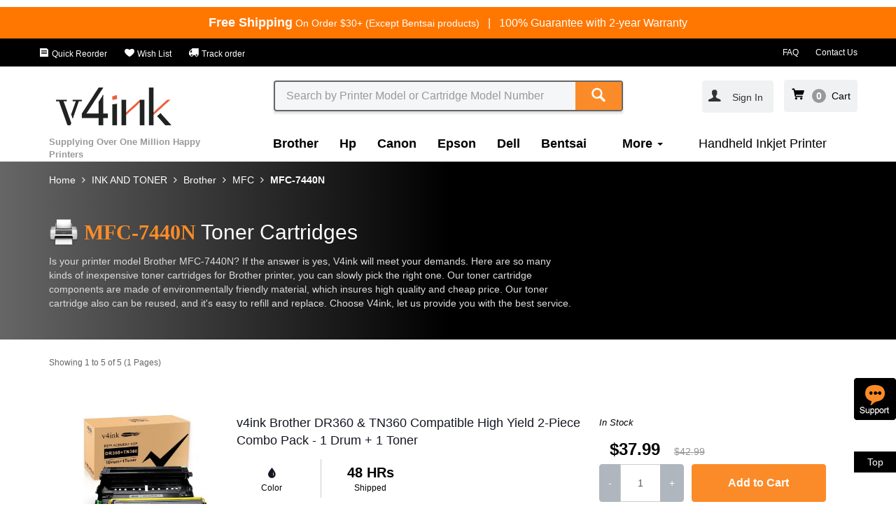

--- FILE ---
content_type: text/html; charset=utf-8
request_url: https://www.v4ink.com/All-Ink-and-Toner-Product/Brother/MFC/7440N
body_size: 227201
content:
<!DOCTYPE html>
<!--[if IE]><![endif]-->
<!--[if IE 8 ]><html dir="ltr" lang="en" class="ie8"><![endif]-->
<!--[if IE 9 ]><html dir="ltr" lang="en" class="ie9"><![endif]-->
    <!--[if (gt IE 9)|!(IE)]><!-->
    <html dir="ltr" lang="en">
        <!--<![endif]-->
        <head>
            <meta charset="UTF-8" />
            <meta name="viewport" content="width=device-width, initial-scale=1,user-scalable=no">
            <meta http-equiv="X-UA-Compatible" content="IE=edge">
            <meta name="renderer" content="webkit|ie-comp|ie-stand">
            <title>Brother MFC-7440N Toner Cartridges</title>
            <base href="https://www.v4ink.com/" />
                        <meta name="description" content="Is your printer model Brother MFC-7440N? If the answer is yes, V4ink will meet your demands. Here are so many kinds of inexpensive toner cartridges for Brother printer." />
                                    <meta name="keywords" content= "Brother MFC-7440N Toner Cartridges,MFC-7440N Toner Cartridges" />
                        

                        <link href="catalog/view/cache_static/product-category-v4ink_us-20251020.css" type="text/css" rel="stylesheet" media="screen" />
                                    <link href="https://www.v4ink.com/All-Ink-and-Toner-Product/Brother/MFC/7440N" rel="canonical" />
                        <link href="https://www.v4ink.com/image/catalog/share-logo/site/v4ink-ico.png" rel="icon" />
                                    <script src="catalog/view/cache_static/config-v4ink_us-header-20251020.js" type="text/javascript"></script>
                        <script src="catalog/view/cache_static/product-category-v4ink_us-header-20251020.js" type="text/javascript"></script>
                        <script type="text/javascript">
                var CUSTOMER_ID = '';
                var TRACK_PAGE = 'ProductCategory';
            </script>
                        <script>
  (function(i,s,o,g,r,a,m){i['GoogleAnalyticsObject']=r;i[r]=i[r]||function(){
  (i[r].q=i[r].q||[]).push(arguments)},i[r].l=1*new Date();a=s.createElement(o),
  m=s.getElementsByTagName(o)[0];a.async=1;a.src=g;m.parentNode.insertBefore(a,m)
  })(window,document,'script','https://www.google-analytics.com/analytics.js','ga');
  var config = 'auto';
if(CUSTOMER_ID>0){
   config = {'userId':CUSTOMER_ID};
}
  ga('create', 'UA-75171024-1', config);
  ga('set', 'dimension1', TRACK_PAGE);
  ga('require', 'ec');

</script>
<script>
    (function($){

        function send(e){
            var self = $(this);
            var action = self.attr('data-track-action');
            var type= '';
            var tagname = this.tagName.toLowerCase();
            if(tagname=='input'){
                type= this.type.toLowerCase();
            }
            var obj = self.attr('data-track-obj');
            var module = self.attr('data-track-module');
            var position = self.attr('data-track-position');
            var businessid = self.attr('data-track-businessid');
            if(!obj&& tagname=='option'){
                obj= self.parents('[data-track-obj]').attr('data-track-obj');
            }
            if(!obj){
                obj = tagname;
            }
            
            if(!module){
                module = self.parents('[data-track-module]').attr('data-track-module');
            }
            if(!module){
                return;
            }
            if(!position) {
                position = self.parents('[data-track-position]').attr('data-track-position');
            }
            if(!position) {
                position ='';
            }
            if(!businessid) {
                businessid = self.parents('[data-track-businessid]').attr('data-track-businessid');
            }
            if(!businessid) {
                businessid ='';
            }
            if(!action) {
                action  = 'click';
                if(tagname=='a'){
                    action = 'link';
                }else if(tagname=='input' && $.inArray(type, ['button','sumbit','hiden','checkbox','radio'])<0){
                    action = 'foucs';
                }else if(tagname=='input' && $.inArray(type, ['checkbox','radio'])>0){
                    action = 'select';
                }else if(tagname=='select'){
                    action = 'select';
                }
            }
            track_send(module, action, obj, position, businessid);
            
        }
        $(document).on('mouseover', '[data-track-obj][data-track-action="hover"]', send);
        $(document).on('click', '[data-track-obj]:not([data-track-action="hover"],select)', send);
        $(document).on('change', 'select[data-track-module]', function(e){
            var select = this;
            $.each(select.selectedOptions, function(){
                var option = this;
                send.apply(option,e);
            });
        });
        window.track_send = function(module, action, obj, position, businessid){
            var page = $('body').data('trackPage');
            var url = window.location.href.split(window.location.host)[1];
            var width = window.innerWidth;
            var height = window.innerHeight;
            var widthType = (width>=1170?'pc':'mob');
            if(!action){
                action = 'click';
            }
            var category = ''+page +'|'+module;
            var label = ''+obj+'|'+position+'|'+businessid+'|'+url+'|CID'+CUSTOMER_ID+'|'+widthType+'|'+width+'x'+height+'|'+page +'|'+module;
            ga('send', 'event', {
                eventCategory: category,
                eventAction: action,
                eventLabel: label,
                transport: 'beacon'
            });

        }
    })(jQuery);

</script>

<!-- Global site tag (gtag.js) - Google Ads: 802014357 -->
<script async src="https://www.googletagmanager.com/gtag/js?id=AW-802014357"></script>
<script>
  window.dataLayer = window.dataLayer || [];
  function gtag(){dataLayer.push(arguments);}
  gtag('js', new Date());

  gtag('config', 'AW-802014357');
</script>

                        <meta name="robots" content="INDEX,FOLLOW" />
<script type="text/javascript">
$(function(){

$('#header-country-btn').hide();
});
</script>                        <script type="text/javascript">
$(function(){
	var  breadcrumb =$('.breadcrumb');
	var items = $('li', breadcrumb);
        breadcrumb.attr('data-track-module', 'breadcrumb')
	$.each(items, function(i, item){
		var that = $(item);
		var link = $('a', that);
		link.attr('data-track-obj','title');
		link.attr('data-track-businessid',link.text())
		link.attr('data-track-position', i+1);
	});

});
</script>                        <meta name="google-site-verification" content="g23G7LIhJioCj8ozxVWgUO4EhTXB_2GkGGwVpyA9wOo" />                        <script>

var shareasaleSSCID=shareasaleGetParameterByName("sscid");function shareasaleSetCookie(e,a,r,s,t){if(e&&a){var o,n=s?"; path="+s:"",i=t?"; domain="+t:"",l="";r&&((o=new Date).setTime(o.getTime()+r),l="; expires="+o.toUTCString()),document.cookie=e+"="+a+l+n+i}}function shareasaleGetParameterByName(e,a){a||(a=window.location.href),e=e.replace(/[\[\]]/g,"\\$&");var r=new RegExp("[?&]"+e+"(=([^&#]*)|&|#|$)").exec(a);return r?r[2]?decodeURIComponent(r[2].replace(/\+/g," ")):"":null}shareasaleSSCID&&shareasaleSetCookie("shareasaleSSCID",shareasaleSSCID,94670778e4,"/");

</script>                        <!-- Global site tag (gtag.js) - Google Analytics -->
<script async src="https://www.googletagmanager.com/gtag/js?id=G-0F0MLEM1E2"></script>
<script>
  window.dataLayer = window.dataLayer || [];
  function gtag(){dataLayer.push(arguments);}
  gtag('js', new Date());

  gtag('config', 'G-0F0MLEM1E2');
</script>                        <p><script src="//code.tidio.co/helfx9yhvj5zd4modli6ovr0k9qhevbr.js" async></script></p>                        <script async defer src="https://tools.luckyorange.com/core/lo.js?site-id=92cbbaeb"></script>             


        </head>
        <body class="product-category-1499_4_6_2039" data-track-page="ProductCategory">
            
<style>
    .html-toolbar{
        background:#000;
        padding-top: 9px;
        padding-bottom: 9px;
    }
    .html-toolbar a{font-size:12px;color:#fff;padding-right: 20px;}
    .html-toolbar a:last-child{padding-right: 0px;}
    @media(max-width:767px){
        .html-toolbar a{padding-right: 0px;padding-left: 5px;}
        .html-toolbar .pull-right a{padding-right: 15px;}
    }
</style>
<div class="html-freeshipping-and-warranty">
  <div class="container">
    <div class="row text-center div-text">
      <span class="text_free"><b class="b-fs">Free Shipping</b><span style="font-size:14px;"> On Order $30+ (Except Bentsai products)</span></span><span class="hidden-xs" style="color:#fff"> &nbsp;&nbsp;|&nbsp;&nbsp;</span>
      <span class="text-lifetime">100% Guarantee with 2-year Warranty</span>
    </div>
  </div>
</div>
<div class="html-toolbar hidden-xs">
    <div class="container">
        <div class="row">
            <div class="pull-left">
                <a href="" class="hidden"><i class="iconfont icon-delivery"></i> Track order</a>
                <a href="https://www.v4ink.com/Customer_Account" ><i class="iconfont icon-order"></i> Quick Reorder</a>
                <a href="https://www.v4ink.com/Wish_List" ><i class="iconfont icon-wish"></i> Wish List</a>
                <a href="https://www.v4ink.com/TrackOrder" ><i class="iconfont icon-delivery"></i> Track order</a>
            </div>
            <div class="pull-right">
                <a href="FAQs"> FAQ</a>
                <a href="https://www.v4ink.com/Contact"> Contact Us</a>
            </div>
        </div>
    </div>
</div>
           <nav id="top" class="navbar navbar-static-top">
            <div class="container">
                <div class="row function-menu">
                    
                    <div class="col-xs-2 hidden-lg ">
                        <a class="btn btn-link link-icon-nav hidden-lg hidden-sm" data-track-action="click" data-track-obj="btn-category-open"><i class="iconfont icon-nav"/></i></a>
                        <a class="btn btn-link link-icon-close hidden" data-track-action="click" data-track-obj="btn-category-close"><i class="iconfont icon-close"/></i></a>
                    </div>
                    <div class="col-xs-7 hidden-lg ">
                                                  <a href="https://www.v4ink.com/" class="navbar-brand" data-track-obj="" data-track-module="logo"><img src="image/catalog/V4-LOGO/V4INK-LOGO-new-01.png" title="V4INK" alt="V4INK" class="img-responsive" /></a>
                                            </div>
                    <div class="col-xs-3 hidden-lg ">
                        <div class="mobile-function-menu pull-right">
                          <ul class="nav navbar-nav">
                              <li >
                                  <a class="btn btn-link" rel="nofollow" href="https://www.v4ink.com/index.php?route=checkout/cart"data-track-action="click" data-track-obj="text" data-track-module="miniCart" >
                                     <i class="iconfont icon-cart"/></i>
                                      <span class="ajaxcartnumber"></span>
                                  </a>
                              </li>
                              <li class="hidden-xs hidden-lg">
                                                                   <span class="dropdown-toggle sign-in" data-toggle="modal" data-target="#LoginModal" data-track-obj="title" data-track-businessid="Sign In">
                                    <span class="text-account" >
                                           <i class="iconfont icon-account"/></i>&nbsp;&nbsp;Sign In                                   </span>
                                </span>

                                                              </li>
                          </ul>
                      </div>
                    </div>

                    
                    
                    <div class="col-sm-3 col-lg-3 hidden-xs hidden-sm">
                                              <a href="https://www.v4ink.com/" class="navbar-brand" data-track-obj="" data-track-module="logo"><img src="image/catalog/V4-LOGO/V4INK-LOGO-new-01.png" title="V4INK" alt="V4INK" class="img-responsive" /></a>
                                            </div>
                    <div class="col-sm-12 col-lg-6 col-xs-12 search-div">
                        <div class="search _header-search"  role="search" data-track-module="search">
    <div class="search-input">
        <input type="text" class="form-control _search_input search-input-text"  name="search" value="" placeholder="Search by Printer Model or Cartridge Model Number" data-track-obj="input"  data-track-action="foucs">
        <span class="search-btn">
            <button type="button" class="btn btn-primary _btn-search" data-track-obj="btn"><i class="iconfont icon-search"></i></button>
        </span>
    </div>
</div>
<script type="text/javascript">

    $('._header-search input[name=\'search\']').on('keyup',function (e) {
        var self = $(this);
        if (e.keyCode == 13 && self.val().length > 0) {
            window.location = 'index.php?route=product/search&search=' + self.val();
        }
    });
    $('._header-search ._btn-search').on('click',function (e) {
        var that = $(this);
        var box = that.parents('._header-search');
        var input = $('._search_input', box);
        window.location = 'index.php?route=product/search&search=' + input.val();
    });

    $('._header-search input[name=\'search\']').autocomplete({
        'source': function (request, response) {
            if (request.length > 1) {
                $.ajax({
                    url: 'index.php?route=common/search/autocomplateproduct&filter_name=' + encodeURIComponent(request),
                    dataType: 'json',
                    success: function (json) {
                        response($.map(json.lists, function (item) {
                            return {
                                label: item['name'],
                                value: item['value'],
                                href: item['href'].replace('&amp;', '&'),
                                is_hot: item['is_hot'],
                                is_new: item['is_new'],
                                image: item['image'],
                                rating: item['rating'],
                                count: item['count']
                            };
                        }));
                    }
                });
            }
        },
        response_callback: function (json) {
            var html = '';
            var rating = '';
           
            for (i = 0; i < json.length; i++) {
                if(i==0){
                  html += '<li data-value="' + json[i]['value'] + '"><div class="row div-search-keyword-row"><div class="col-sm-10 col-xs-9 pull-left"><a href="#" class="a-search-keyword">' + json[i]['label'] + '</a></div><div class="col-sm-2 col-xs-3"><span class="search-count">'+json[i]['count']+'</span></div></div></li>';
                }else{
                  rating = !json[i]['rating'] ? 5 : json[i]['rating'];
                  html += '<li data-value="' + json[i]['value'] + '"><div class="row div-search-row"><div class="col-sm-3 col-xs-4"><a href="#" class="a-search-keyword"><img src="' + json[i]['image'] + '" class="img-responsive"/></a></div><div class="col-sm-9 col-xs-8"><a href="#" class="a-search-keyword">' + json[i]['label'] + '</a> <div class="rating-box" ><span class="_rating rating" role="rating" data-rating="' + rating + '"><img alt="1" src="./catalog/view/javascript/raty/images/star-on.png" title="gorgeous">&nbsp;<img alt="2" src="./catalog/view/javascript/raty/images/star-on.png" title="gorgeous">&nbsp;<img alt="3" src="./catalog/view/javascript/raty/images/star-on.png" title="gorgeous">&nbsp;<img alt="4" src="./catalog/view/javascript/raty/images/star-on.png" title="gorgeous">&nbsp;<img alt="5" src="./catalog/view/javascript/raty/images/star-on.png" title="gorgeous"></span></div></div></div>';
                  if(json[i]['is_hot'] == 1){
                      html += '<div class="is-hot-div">TOP Sale</div>';
                  }
                  else if(json[i]['is_new'] == 1){
                      html += '<div class="is-new-div">NEW</div>';
                  }
                  html += '</li>';
                }
               
            }
            if(json.length == 1){
              html += '<li><div class="no-search-div"><span class="text-sorry-search">Sorry, can not find the product you want</span><br><span class="text-search-again">You can also reduce the keyword length to search again</span></div></li>';   
             }
            return html;
        },
        show_callback: function () {
            var box =$(this).siblings('ul.dropdown-menu');
            $('._rating',box).raty({
                'score': function () {
                    var number = $(this).data('rating');
                    return number;
                },
                'readOnly': true,
                'path': './catalog/view/javascript/raty/images'
            });
        },
        'select': function (item) {

            try{
                track_send('searchMiniList', 'link','item', item['count'],item['value']);
            }catch(e){

            }
            window.location = item.href;
        }
    });
</script>                    </div>
                    <div class="col-sm-4 col-lg-3 hidden-xs hidden-sm account-div">
                        <div class="pull-right">
                            <span class="dropdown btn btn-link account-box" id="account-box" data-track-module="navAccount">
                                                                <span class="text-account-pad changeaccount"><a data-toggle="modal" data-target="#LoginModal" data-track-obj="title" btn-track-action="click" data-track-businessid="Sign In"><i class="iconfont icon-account"/></i></a></span>
                                                                  
                                
                                                                 <span class="dropdown-toggle sign-in" data-toggle="modal" data-target="#LoginModal" data-track-obj="title" data-track-businessid="Sign In">
                                    <span class="text-account" >
                                           <i class="iconfont icon-account"/></i>&nbsp;&nbsp;Sign In                                   </span>
                                </span>

                                                                
                                
                                                            </span>
                        
                        <span class="cart-box" data-track-action="click" data-track-obj="text" data-track-module="miniCart" >
                            <i class="iconfont icon-cart"/></i><span class="ajaxcartnumber"></span>
                            &nbsp;<span class="text-cart">Cart<span>
                        </span>

                        </div>
                    </div>
                </div>
            
                <div class="row category-menu" data-track-module="nav">
                    <div class="col-sm-3 col-xs-6 hidden-xs">
                        <span class="text_annual_sales">Supplying Over One Million Happy Printers</span>
                    </div>
                  
                    <div class="col-sm-9 col-xs-12 category-div">
                        <div class="mobile-account visible-xs">
                            <div class="icon-account-div"><a rel="nofollow" href="https://www.v4ink.com/index.php?route=account/account"    data-track-module="login"><i class="iconfont icon-account"></i></a></div>
                            <p ><a rel="nofollow" href="https://www.v4ink.com/index.php?route=account/account"    data-track-module="login">My account</a></p>
                          
                        </div>
                        <ul class="nav navbar-nav category-nav hidden-xs">
                                                                                                                <li class="category-li">
                                <a href="https://www.v4ink.com/All-Ink-and-Toner-Product/Brother"
                                   title="Brother"
                                   data-track-obj="title"
                                   data-track-position="1"
                                   data-track-businessid="Brother"
                                   >Brother</a>
                            </li>
                                                                                                                 <li class="category-li">
                                <a href="https://www.v4ink.com/All-Ink-and-Toner-Product/Hp"
                                   title="Hp"
                                   data-track-obj="title"
                                   data-track-position="2"
                                   data-track-businessid="Hp"
                                   >Hp</a>
                            </li>
                                                                                                                 <li class="category-li">
                                <a href="https://www.v4ink.com/All-Ink-and-Toner-Product/Canon"
                                   title="Canon"
                                   data-track-obj="title"
                                   data-track-position="3"
                                   data-track-businessid="Canon"
                                   >Canon</a>
                            </li>
                                                                                                                 <li class="category-li">
                                <a href="https://www.v4ink.com/All-Ink-and-Toner-Product/Epson"
                                   title="Epson"
                                   data-track-obj="title"
                                   data-track-position="4"
                                   data-track-businessid="Epson"
                                   >Epson</a>
                            </li>
                                                                                                                 <li class="category-li">
                                <a href="https://www.v4ink.com/All-Ink-and-Toner-Product/Dell"
                                   title="Dell"
                                   data-track-obj="title"
                                   data-track-position="5"
                                   data-track-businessid="Dell"
                                   >Dell</a>
                            </li>
                                                                                                                 <li class="category-li">
                                <a href="https://www.v4ink.com/All-Ink-and-Toner-Product/Bentsai"
                                   title="Bentsai"
                                   data-track-obj="title"
                                   data-track-position="6"
                                   data-track-businessid="Bentsai"
                                   >Bentsai</a>
                            </li>
                                                                                                                                                 <li class="category-li ">

                                <a  id="category-Label" class="drop-hover-a" type="button" data-hover="dropdown" aria-haspopup="true" aria-expanded="false">
                                 More
                                  <span class="caret"></span>
                                </a>
                         
                                <ul class="dropdown-menu" aria-labelledby="category">
                                                                                                                                                                                                                                                                                                                                                                                                                                                                                                                                                                                                 <li class="category-li">
                                        <a href="https://www.v4ink.com/All-Ink-and-Toner-Product/Handheld-Inkjet-Printer"
                                           title="Bentsai Printer &amp; Ink"
                                           data-track-obj="title"
                                           data-track-position="8"
                                           data-track-businessid="Bentsai Printer &amp; Ink"
                                           >Bentsai Printer &amp; Ink</a>
                                    </li>
                           
                   
                                                                                                                                        <li class="category-li">
                                        <a href="https://www.v4ink.com/All-Ink-and-Toner-Product/Lexmark"
                                           title="Lexmark"
                                           data-track-obj="title"
                                           data-track-position="9"
                                           data-track-businessid="Lexmark"
                                           >Lexmark</a>
                                    </li>
                           
                   
                                                                                                                                        <li class="category-li">
                                        <a href="https://www.v4ink.com/All-Ink-and-Toner-Product/Xerox"
                                           title="Xerox"
                                           data-track-obj="title"
                                           data-track-position="10"
                                           data-track-businessid="Xerox"
                                           >Xerox</a>
                                    </li>
                           
                   
                                                                                                                                        <li class="category-li">
                                        <a href="https://www.v4ink.com/All-Ink-and-Toner-Product/Okidata"
                                           title="Okidata"
                                           data-track-obj="title"
                                           data-track-position="11"
                                           data-track-businessid="Okidata"
                                           >Okidata</a>
                                    </li>
                           
                   
                                                                                                                                        <li class="category-li">
                                        <a href="https://www.v4ink.com/All-Ink-and-Toner-Product/Ricoh"
                                           title="Ricoh"
                                           data-track-obj="title"
                                           data-track-position="12"
                                           data-track-businessid="Ricoh"
                                           >Ricoh</a>
                                    </li>
                           
                   
                                                                                                                                        <li class="category-li">
                                        <a href="https://www.v4ink.com/All-Ink-and-Toner-Product/samsung"
                                           title="Samsung"
                                           data-track-obj="title"
                                           data-track-position="13"
                                           data-track-businessid="Samsung"
                                           >Samsung</a>
                                    </li>
                           
                   
                                                                                                                                        <li class="category-li">
                                        <a href="https://www.v4ink.com/All-Ink-and-Toner-Product/Kodak"
                                           title="Kodak"
                                           data-track-obj="title"
                                           data-track-position="14"
                                           data-track-businessid="Kodak"
                                           >Kodak</a>
                                    </li>
                           
                   
                                                                                                                                        <li class="category-li">
                                        <a href="https://www.v4ink.com/All-Ink-and-Toner-Product/Konica-Minolta"
                                           title="Konica Minolta"
                                           data-track-obj="title"
                                           data-track-position="15"
                                           data-track-businessid="Konica Minolta"
                                           >Konica Minolta</a>
                                    </li>
                           
                   
                                                                                                                                        <li class="category-li">
                                        <a href="https://www.v4ink.com/All-Ink-and-Toner-Product/KyoceraMita"
                                           title="KyoceraMita"
                                           data-track-obj="title"
                                           data-track-position="16"
                                           data-track-businessid="KyoceraMita"
                                           >KyoceraMita</a>
                                    </li>
                           
                   
                                                                                                                                        <li class="category-li">
                                        <a href="https://www.v4ink.com/All-Ink-and-Toner-Product/Sharp"
                                           title="Sharp"
                                           data-track-obj="title"
                                           data-track-position="17"
                                           data-track-businessid="Sharp"
                                           >Sharp</a>
                                    </li>
                           
                   
                                                                </ul>
                            </li>
                                                                                                                                                                           <li>
                                <a href="https://shop.v4ink.com/" target='_blank' data-track-obj="title" data-track-position="2">Handheld Inkjet Printer</a>
                            </li>
                                                        <li class="hidden-lg hidden-sm">
                                 <a href="https://www.v4ink.com/Customer_Account" > Quick Reorder</a>
                            </li>
                            <li class="hidden-lg hidden-sm">
                                 <a href="https://www.v4ink.com/Wish_List" >Wish List</a>
                            </li>
                        </ul>
                        <ul class="nav navbar-nav category-nav visible-xs">
                                                                               
                            <li class="category-li">
                                <a href="https://www.v4ink.com/All-Ink-and-Toner-Product/Brother"
                                   title="Brother"
                                   data-track-obj="title"
                                   data-track-position="1"
                                   data-track-businessid="Brother"
                                   >Brother</a>
                            </li>
                                                         </li>
                                                      
                            <li class="category-li">
                                <a href="https://www.v4ink.com/All-Ink-and-Toner-Product/Hp"
                                   title="Hp"
                                   data-track-obj="title"
                                   data-track-position="2"
                                   data-track-businessid="Hp"
                                   >Hp</a>
                            </li>
                                                         </li>
                                                      
                            <li class="category-li">
                                <a href="https://www.v4ink.com/All-Ink-and-Toner-Product/Canon"
                                   title="Canon"
                                   data-track-obj="title"
                                   data-track-position="3"
                                   data-track-businessid="Canon"
                                   >Canon</a>
                            </li>
                                                         </li>
                                                      
                            <li class="category-li">
                                <a href="https://www.v4ink.com/All-Ink-and-Toner-Product/Epson"
                                   title="Epson"
                                   data-track-obj="title"
                                   data-track-position="4"
                                   data-track-businessid="Epson"
                                   >Epson</a>
                            </li>
                                                         </li>
                                                      
                            <li class="category-li">
                                <a href="https://www.v4ink.com/All-Ink-and-Toner-Product/Dell"
                                   title="Dell"
                                   data-track-obj="title"
                                   data-track-position="5"
                                   data-track-businessid="Dell"
                                   >Dell</a>
                            </li>
                                                         </li>
                                                      
                            <li class="category-li">
                                <a href="https://www.v4ink.com/All-Ink-and-Toner-Product/Bentsai"
                                   title="Bentsai"
                                   data-track-obj="title"
                                   data-track-position="6"
                                   data-track-businessid="Bentsai"
                                   >Bentsai</a>
                            </li>
                                                         </li>
                                                      
                            <li class="category-li">
                                <a href="https://www.v4ink.com/All-Ink-and-Toner-Product/Handheld-Inkjet-Printer"
                                   title="Bentsai Printer &amp; Ink"
                                   data-track-obj="title"
                                   data-track-position="7"
                                   data-track-businessid="Bentsai Printer &amp; Ink"
                                   >Bentsai Printer &amp; Ink</a>
                            </li>
                                                         </li>
                                                      
                            <li class="category-li">
                                <a href="https://www.v4ink.com/All-Ink-and-Toner-Product/Lexmark"
                                   title="Lexmark"
                                   data-track-obj="title"
                                   data-track-position="8"
                                   data-track-businessid="Lexmark"
                                   >Lexmark</a>
                            </li>
                                                         </li>
                                                      
                            <li class="category-li">
                                <a href="https://www.v4ink.com/All-Ink-and-Toner-Product/Xerox"
                                   title="Xerox"
                                   data-track-obj="title"
                                   data-track-position="9"
                                   data-track-businessid="Xerox"
                                   >Xerox</a>
                            </li>
                                                         </li>
                                                      
                            <li class="category-li">
                                <a href="https://www.v4ink.com/All-Ink-and-Toner-Product/Okidata"
                                   title="Okidata"
                                   data-track-obj="title"
                                   data-track-position="10"
                                   data-track-businessid="Okidata"
                                   >Okidata</a>
                            </li>
                                                         </li>
                                                      
                            <li class="category-li">
                                <a href="https://www.v4ink.com/All-Ink-and-Toner-Product/Ricoh"
                                   title="Ricoh"
                                   data-track-obj="title"
                                   data-track-position="11"
                                   data-track-businessid="Ricoh"
                                   >Ricoh</a>
                            </li>
                                                         </li>
                                                      
                            <li class="category-li">
                                <a href="https://www.v4ink.com/All-Ink-and-Toner-Product/samsung"
                                   title="Samsung"
                                   data-track-obj="title"
                                   data-track-position="12"
                                   data-track-businessid="Samsung"
                                   >Samsung</a>
                            </li>
                                                         </li>
                                                      
                            <li class="category-li">
                                <a href="https://www.v4ink.com/All-Ink-and-Toner-Product/Kodak"
                                   title="Kodak"
                                   data-track-obj="title"
                                   data-track-position="13"
                                   data-track-businessid="Kodak"
                                   >Kodak</a>
                            </li>
                                                         </li>
                                                      
                            <li class="category-li">
                                <a href="https://www.v4ink.com/All-Ink-and-Toner-Product/Konica-Minolta"
                                   title="Konica Minolta"
                                   data-track-obj="title"
                                   data-track-position="14"
                                   data-track-businessid="Konica Minolta"
                                   >Konica Minolta</a>
                            </li>
                                                         </li>
                                                      
                            <li class="category-li">
                                <a href="https://www.v4ink.com/All-Ink-and-Toner-Product/KyoceraMita"
                                   title="KyoceraMita"
                                   data-track-obj="title"
                                   data-track-position="15"
                                   data-track-businessid="KyoceraMita"
                                   >KyoceraMita</a>
                            </li>
                                                         </li>
                                                      
                            <li class="category-li">
                                <a href="https://www.v4ink.com/All-Ink-and-Toner-Product/Sharp"
                                   title="Sharp"
                                   data-track-obj="title"
                                   data-track-position="16"
                                   data-track-businessid="Sharp"
                                   >Sharp</a>
                            </li>
                                                         </li>
                                                                                                                                                                           <li>
                                <a href="https://shop.v4ink.com/" target='_blank' data-track-obj="title" data-track-position="2">Handheld Inkjet Printer</a>
                            </li>
                                                        <li class="hidden-lg hidden-sm">
                                 <a href="https://www.v4ink.com/Customer_Account" > Quick Reorder</a>
                            </li>
                            <li class="hidden-lg hidden-sm">
                                 <a href="https://www.v4ink.com/Wish_List" >Wish List</a>
                            </li>
                        </ul>
                                            </div>
                </div>
            </div> 
            <div class="container-fluid service-box hidden">
                <div class="container">
                    <div class="row">
                        <div class="col-sm-4 col-server">
                            <div class="server-img-div">
                                <i class="iconfont icon-shipping"></i>
                            </div>
                            <div class="server-content-div">
                                <span class="text-server-title">FAST & FREE SHIPPING</span><br>
                                <span class="text-server-desc">Free Shipping Over $30. Regular $3.99</span>
                            </div>
                            
                        </div>
                        <div class="col-sm-4 col-server hidden-xs ">
                            <div class="server-img-div">
                                <i class="iconfont icon-hassle"></i>
                            </div>
                             <div class="server-content-div">
                                 <span class="text-server-title">HASSLE FREE</span><br>
                                <span class="text-server-desc">24/7 friendly customer service</span>
                            </div>
                        </div>
                        <div class="col-sm-4 col-server hidden-xs ">
                            <div class="server-img-div">
                                <i class="iconfont icon-satisfaction"></i>
                            </div>
                            <div class="server-content-div">
                                <span class="text-server-title">100% SATISFACTION</span><br>
                                <span class="text-server-desc">30 days refund & 2 years warranty guarantee</span>
                            </div>
                        </div>
                    </div>
                </div>
            </div>
        </nav>
        <script>
            $(function(){
             var myLazyLoad = new LazyLoad();
            });
            $(document).ready(function(){
                addArea('https://api.db-ip.com/v2/free/self');
                                   if(getCookie("is_logouted") === null){
                           $.ajax({
                               url: '?route=app_api/account/getsync',
                               type: 'post',
                               cache: false,
                               success: function (msg) {
                                   var urls = msg.lists;
                                   for (i = 0; i < urls.length; i++) {
                                       $.ajax({
                                           url: urls[i]['url'],
                                           type: 'get',
                                           cache: false,
                                           dataType: 'jsonp',
                                           crossDomain:true,
                                           success: function (response) {
                                           }
                                       });
                                   }
                               }
                           });
                       }
                                
                if ($('body').width() >1169) {
                $('#account-box').hover(function(){
                    $(this).addClass('open');
                    },function(){
                        $(this).removeClass('open');
                    });  
                     $('.changeaccount').on('click',function(){
                    window.location.href="https://www.v4ink.com/index.php?route=account/account";
                });
            }
            $('.cart-box').on('click',function(){
                 window.location.href="https://www.v4ink.com/index.php?route=checkout/cart";
            });
            $.uscartnumber();
           
            
            });
            
            
            $.uscartnumber = function() {
                $.ajax({
                type: 'get',
                        url: 'index.php?route=common/header/ajaxGetCartProductNum',
                        success: function(msg) {
                        var item = msg.info.cartnumber;
                        if (msg.info.cartnumber >= 99) {
                             item = 99 ;
                        }
                        if (msg.info.cartnumber >= 10) {
                            $('.cart-box').addClass('cart-box-yes-cart-padding');
                            $('.cart-box').removeClass('cart-box-no-cart-padding');
                        }else{
                            $('.cart-box').addClass('cart-box-no-cart-padding');
                            $('.cart-box').removeClass('cart-box-yes-cart-padding');
                        }
                        if(msg.info.cartnumber >0){
                        $('.ajaxcartnumber').addClass('yes-cart');
                         $('.ajaxcartnumber').removeClass('no-cart');
                         
                        }else{
                         $('.ajaxcartnumber').addClass('no-cart');
                         $('.ajaxcartnumber').removeClass('yes-cart');
                         
                        }
                        $('.ajaxcartnumber').html(item);
                        
                        }
                });
            };

           var timeTidio = '';
           function removeTidio(){
                if($('#tidio-chat-iframe').length && $('#tidio-chat-iframe').length>0){
                    document.getElementById("tidio-chat-iframe").style.bottom="190px";
                    clearInterval(timeTidio);
                }
            }
           $(function(){
                 categoryShow();
                   $(window).resize(function () {
                        categoryShow();
                });
              timeTidio = setInterval('removeTidio()', 5000);
            });
            
            function categoryShow(){
                if($('body').width() <750){
                   $('.function-menu .link-icon-nav').on('click',function(){
                        $('.link-icon-close').removeClass('hidden');
                        $('.category-div').css('display','block');
                        $(this).addClass('hidden');
                        $(this).parent().siblings('li').addClass('hidden');
                   });
                   
                   $('.function-menu .link-icon-close').on('click',function(){
                        $('.link-icon-nav').removeClass('hidden');
                        $('.link-icon-search').removeClass('hidden');
                        $('.category-div').css('display','none');
                        $('.link-icon-close').addClass('hidden');
                        $(this).parent().siblings('li').removeClass('hidden');
                   });
                }
            }
            
          
        </script><div>
    <div class="module-description-v4ink-us-model _module-description-v4ink-us-model-0 ">
    <div class="container">
        <div class="row">
            <div class="col-sm-8 col-xs-12 description-box">
                <div class="breadcrumb-box _breadcrumb-box hidden-xs"></div>
                <div class="box" >
                    <p class="tit">
                        <span class="pre">MFC-7440N</span>
                        <span class="suff"> Toner Cartridges</span>
                    </p>
                    <div class="con hidden-xs">
                        <p style="line-height:20px; font-family: arial; font-size: 14px;">Is your printer model Brother MFC-7440N? If the answer is yes, V4ink will meet your demands. Here are so many kinds of inexpensive toner cartridges for Brother printer, you can slowly pick the right one. Our toner cartridge components are made of environmentally friendly material, which insures high quality and cheap price. Our toner cartridge also can be reused, and it's easy to refill and replace. Choose V4ink, let us provide you with the best service.
</p>                    </div>
                </div>
            </div>
        </div>
    </div>
</div>

    <script type="text/javascript">
        $(function(){
            var box  = $('._module-description-v4ink-us-model-0');
            var bread = $('.breadcrumb:first');
            var select_box = $('._select-box', box);
            var findmodel_box = $('._find-model-box', box);

            $('._breadcrumb-box', box).append(bread);

        });
    </script></div>
<div class="container"> 
    <ul class="breadcrumb">
                <li><a href="https://www.v4ink.com/">Home</a></li>
                <li><a href="https://www.v4ink.com/All-Ink-and-Toner-Product">INK AND TONER</a></li>
                <li><a href="https://www.v4ink.com/All-Ink-and-Toner-Product/Brother">Brother</a></li>
                <li><a href="https://www.v4ink.com/All-Ink-and-Toner-Product/Brother/MFC">MFC</a></li>
                <li><a href="https://www.v4ink.com/All-Ink-and-Toner-Product/Brother/MFC/7440N">MFC-7440N</a></li>
            </ul>
    <div class="row">
                                        <div id="content" class="product-category col-sm-12">             
            <div class="row oc-pagination-box">
                <div class="col-sm-6 text-left oc-result hidden-xs">Showing 1 to 5 of 5 (1 Pages)</div>
                <div class="col-sm-6 text-right oc-pagination" data-track-module="proListFlip"></div>
            </div>

            <div class="view-list _product-bind-list clearfix" data-product-bind-callback="bind_callback" data-track-module="proList">
                                                
                <div class="product-layout _product-layout" 
                    data-track-position="1"
                    data-track-businessid="914"
                    data-enhance-product="list"
                    data-enhance-id='914'
                    data-enhance-name='v4ink Brother DR360 & TN360 Compatible High Yield 2-Piece Combo Pack - 1 Drum + 1 Toner'
                    data-enhance-list='Search result'
                    data-enhance-price="$37.99"
                    data-enhance-position="1">
                    <div class="product-thumb">
                                                <div class="special-box _special-tips-one hidden">
                            <i class="fa fa-check"></i>
                            <span class="_tips"></span>
                        </div>
                                                <div class="_category-col-5">
                        <div class="image-box">
                            <a href="https://www.v4ink.com/Brother-TN360-DR360-Compatible-High-Yield-2-Piece-Combo-Pack" class="_product-url" data-track-obj="img" data-enhance-action="click">
                                <img data-src="https://www.v4ink.com/image/cache/catalog/v4ink/DR360_NEW/dr360_1+1-300x300.jpg" alt="v4ink Brother DR360 & TN360 Compatible High Yield 2-Piece Combo Pack - 1 Drum + 1 Toner" title="v4ink Brother DR360 & TN360 Compatible High Yield 2-Piece Combo Pack - 1 Drum + 1 Toner" class="img-responsive center-block _product-img" />
                            </a>
                        </div>
                        </div>
                        <div class="_category-col-7">
                        <div class="caption">
                           <a class="title _product-url _product-title _product-attr-title" title="v4ink Brother DR360 & TN360 Compatible High Yield 2-Piece Combo Pack - 1 Drum + 1 Toner" href="https://www.v4ink.com/Brother-TN360-DR360-Compatible-High-Yield-2-Piece-Combo-Pack" data-track-obj="name" data-enhance-action="click">v4ink Brother DR360 & TN360 Compatible High Yield 2-Piece Combo Pack - 1 Drum + 1 Toner</a>
                                                        <ul class="attr-box _attr-box">
                                                                <li class="attr-item attr-color  _item _color-box">
                                    <div class="item-val _val">
                                                                                                                        <i class="iconfont icon-ink printer-black"></i>
                                                                            </div>
                                    <div class="item-entry">
                                        Color                                    </div>
                                </li>
                                                                                                <li class="attr-item attr-pageyield  _item _pageyield-box hidden">
                                    <div class="item-val _val">
                                    </div>
                                    <div class="item-entry">
                                        Page Yield                                    </div>
                                </li>
                                                                <!--<li class="attr-item  _item">
                                    <div class="item-val">
                                        FREE                                    </div>
                                    <div class="item-entry">
                                        Shipping                                    </div>
                                </li>-->
                                                                                                                                                                <li class="attr-item  _item  _shipped-box">
                                    <div class="item-val _val _shipped-time">
                                        48 HRs                                    </div>
                                    <div class="item-entry">
                                        Shipped                                    </div>
                                </li>
                            </ul>
                            <ul class="fture-box">
                                <li class="item">
                                    <div class="tit">Compatible Printers:</div>
                                    <div class="desc _compat-printer" >
                                                                                                                                                                                                                                                                                                                                                                                                                                                                                                                                        <a href="https://www.v4ink.com/All-Ink-and-Toner-Product/Brother/DCP/7030" data-track-obj="compatPrinter" >DCP-7030</a>,                                                                                                                                                                <a href="https://www.v4ink.com/All-Ink-and-Toner-Product/Brother/DCP/7040" data-track-obj="compatPrinter" >DCP-7040</a>,                                                                                                                                                                <a href="https://www.v4ink.com/All-Ink-and-Toner-Product/Brother/HL/2140" data-track-obj="compatPrinter" >HL-2140</a>,                                                                                                                                                                <a href="https://www.v4ink.com/All-Ink-and-Toner-Product/Brother/HL/2150" data-track-obj="compatPrinter" >HL-2150</a>,                                                                                                                                                                <a href="https://www.v4ink.com/All-Ink-and-Toner-Product/Brother/HL/2170" data-track-obj="compatPrinter" >HL-2170</a>,                                                                                                                                                                <a href="https://www.v4ink.com/All-Ink-and-Toner-Product/Brother/MFC/7340" data-track-obj="compatPrinter" >MFC-7340</a>,                                                                                                                                                                                                                                                <a href="https://www.v4ink.com/All-Ink-and-Toner-Product/Brother/MFC/7440N" data-track-obj="compatPrinter" >MFC-7440N</a>,                                                                                                                                                                <a href="https://www.v4ink.com/All-Ink-and-Toner-Product/Brother/MFC/7345N" data-track-obj="compatPrinter" >MFC-7345N</a>,                                                                                                                                                                <a href="https://www.v4ink.com/All-Ink-and-Toner-Product/Brother/DCP/DCP-7045" data-track-obj="compatPrinter" >DCP-7045</a>,                                                                                                                                                                <a href="https://www.v4ink.com/All-Ink-and-Toner-Product/Brother/HL/HL-2170W" data-track-obj="compatPrinter" >HL-2170W</a>,                                                                                                                                                                <a href="https://www.v4ink.com/All-Ink-and-Toner-Product/Brother/MFC/7840W" data-track-obj="compatPrinter" >MFC-7840W</a>,                                                                                                                                                                <a href="https://www.v4ink.com/All-Ink-and-Toner-Product/Brother/HL/HL-2120" data-track-obj="compatPrinter" >HL-2120</a>,                                                                                                                                                                <a href="https://www.v4ink.com/All-Ink-and-Toner-Product/Brother/MFC/7320" data-track-obj="compatPrinter" >MFC-7320</a>,                                                                                                                                                                <a href="https://www.v4ink.com/All-Ink-and-Toner-Product/Brother/MFC/7445" data-track-obj="compatPrinter" >MFC-7445</a>                                                                                                                                                                <a href="https://www.v4ink.com/All-Ink-and-Toner-Product/Brother/MFC/7450" data-track-obj="compatPrinter" >MFC-7450</a>                                                                            </div>
                                </li>
                            </ul>
                            <div class="printer-box">
                                <a href="#" onclick="return false;" type="button" class="link-primary  _all-model-btn"  data-track-obj="showall">View all <span class="caret"></span></a>
                                <div class=" _all-model-tips hidden model-box">
                                                                                                                                                <div class="tit"><a href="https://www.v4ink.com/All-Ink-and-Toner-Product/Brother/HL" >HL</a></div>
                                    <div class="lists">
                                                                                                                                                                                                                                                                                                                                                                                                                                                                                                                                                                                                                        <a href="https://www.v4ink.com/All-Ink-and-Toner-Product/Brother/HL/2140" class="item">HL-2140</a>
                                                                                                                                                                <a href="https://www.v4ink.com/All-Ink-and-Toner-Product/Brother/HL/2150" class="item">HL-2150</a>
                                                                                                                                                                <a href="https://www.v4ink.com/All-Ink-and-Toner-Product/Brother/HL/2170" class="item">HL-2170</a>
                                                                                                                                                                                                                                                                                                                                                                                                                                                                                                                                                                                <a href="https://www.v4ink.com/All-Ink-and-Toner-Product/Brother/HL/HL-2170W" class="item">HL-2170W</a>
                                                                                                                                                                                                                                                <a href="https://www.v4ink.com/All-Ink-and-Toner-Product/Brother/HL/HL-2120" class="item">HL-2120</a>
                                                                                                                                                                                                                                                                                                                                                                    </div>
                                                                                                            <div class="tit"><a href="https://www.v4ink.com/All-Ink-and-Toner-Product/Brother/MFC" >MFC</a></div>
                                    <div class="lists">
                                                                                                                                                                                                                                                                                                                                                                                                                                                                                                                                                                                                                                                                                                                                                                                                                                                                        <a href="https://www.v4ink.com/All-Ink-and-Toner-Product/Brother/MFC/7340" class="item">MFC-7340</a>
                                                                                                                                                                                                                                                <a href="https://www.v4ink.com/All-Ink-and-Toner-Product/Brother/MFC/7440N" class="item">MFC-7440N</a>
                                                                                                                                                                <a href="https://www.v4ink.com/All-Ink-and-Toner-Product/Brother/MFC/7345N" class="item">MFC-7345N</a>
                                                                                                                                                                                                                                                                                                                                <a href="https://www.v4ink.com/All-Ink-and-Toner-Product/Brother/MFC/7840W" class="item">MFC-7840W</a>
                                                                                                                                                                                                                                                <a href="https://www.v4ink.com/All-Ink-and-Toner-Product/Brother/MFC/7320" class="item">MFC-7320</a>
                                                                                                                                                                <a href="https://www.v4ink.com/All-Ink-and-Toner-Product/Brother/MFC/7445" class="item">MFC-7445</a>
                                                                                                                                                                <a href="https://www.v4ink.com/All-Ink-and-Toner-Product/Brother/MFC/7450" class="item">MFC-7450</a>
                                                                                                                    </div>
                                                                                                            <div class="tit"><a href="https://www.v4ink.com/All-Ink-and-Toner-Product/Brother/DCP" >DCP</a></div>
                                    <div class="lists">
                                                                                                                                                                                                                                                                                                                                                                                                                                                        <a href="https://www.v4ink.com/All-Ink-and-Toner-Product/Brother/DCP/7030" class="item">DCP-7030</a>
                                                                                                                                                                <a href="https://www.v4ink.com/All-Ink-and-Toner-Product/Brother/DCP/7040" class="item">DCP-7040</a>
                                                                                                                                                                                                                                                                                                                                                                                                                                                                                                                                                                                                                                                                                                                                                <a href="https://www.v4ink.com/All-Ink-and-Toner-Product/Brother/DCP/DCP-7045" class="item">DCP-7045</a>
                                                                                                                                                                                                                                                                                                                                                                                                                                                                                                                                                                                                                    </div>
                                                                                                                                                                                                                                                                                                                                                                                                                                                                                                                                                                                                                                                                    </div>
                            </div>
                        </div>
                     </div>
                        <div class="buy-box">
                            <div class="stock-box ">
                                <span class="stock-in _stock-name">In Stock</span>
                            </div>
                            <div class="price-box col-xs-12">
                                <span class="price _price">
                                    $37.99                                </span>
                                                                <span class="price-original">
                                    $42.99                                </span>
                                                            </div>
                                                        <div class="special-info _special-tips-two hidden"><span class="_tips"></span></div>
                                                        <div class="select-bind hidden">
                                <select class="form-control _product-bind-selector" data-track-module="proList">
                                                                                                        </select>
                            </div>
                            <div class="button-box">
                                                                <div class="cart-btn-box _cart-btn-box">
                                    <div class="row">
                                        <div class="num-box col-xs-4 col-sm-12">
                                            <div class="input-group product-num-input" data-track-module="editQty">
                                                <span class="input-group-btn hidden-xs">
                                                    <button class="btn" data-track-obj="btn-reduce" data-op="cut">-</button>
                                                </span>
                                                <input name="quantity" value="1" size="2" class="form-control text-center _quantity _stock-quantity" data-max="99999941" type="text" data-track-obj="input"> 
                                                <span class="input-group-btn hidden-xs">
                                                    <button class="btn" data-track-obj="btn-add" data-op="add">+</button>
                                                </span>  
                                            </div>
                                        </div>
                                        <div class="btn-box col-xs-8 col-sm-12">
                                            <button class="btn btn-primary btn-block first-link _add-cart _add-cart-product-id" product_id="914" 
                                                data-track-obj="btn" data-track-module="addCart"
                                                data-enhance-action="add"
                                                data-enhance-id="914"
                                                data-enhance-name="v4ink Brother DR360 & TN360 Compatible High Yield 2-Piece Combo Pack - 1 Drum + 1 Toner"
                                                data-enhance-price="$37.99"
                                                data-sku="ZNB-DR360-FC02"
                                                >
                                                Add to Cart                                            </button>
                                        </div>
                                    </div>
                                </div>
                                                            </div>
                        </div>
                    </div>
                </div> 
                                
                <div class="product-layout _product-layout" 
                    data-track-position="2"
                    data-track-businessid="915"
                    data-enhance-product="list"
                    data-enhance-id='915'
                    data-enhance-name='v4ink Brother DR360 & TN360 Compatible High Yield 3-Piece Combo Pack - 1 Drum + 2 Toner'
                    data-enhance-list='Search result'
                    data-enhance-price="$43.99"
                    data-enhance-position="2">
                    <div class="product-thumb">
                                                <div class="special-box _special-tips-one hidden">
                            <i class="fa fa-check"></i>
                            <span class="_tips"></span>
                        </div>
                                                <div class="_category-col-5">
                        <div class="image-box">
                            <a href="https://www.v4ink.com/Brother-TN360-DR360-Compatible-High-Yield-3-Piece-Combo-Pack" class="_product-url" data-track-obj="img" data-enhance-action="click">
                                <img data-src="https://www.v4ink.com/image/cache/catalog/v4ink/DR360_NEW/dr360_1+2-300x300.jpg" alt="v4ink Brother DR360 & TN360 Compatible High Yield 3-Piece Combo Pack - 1 Drum + 2 Toner" title="v4ink Brother DR360 & TN360 Compatible High Yield 3-Piece Combo Pack - 1 Drum + 2 Toner" class="img-responsive center-block _product-img" />
                            </a>
                        </div>
                        </div>
                        <div class="_category-col-7">
                        <div class="caption">
                           <a class="title _product-url _product-title _product-attr-title" title="v4ink Brother DR360 & TN360 Compatible High Yield 3-Piece Combo Pack - 1 Drum + 2 Toner" href="https://www.v4ink.com/Brother-TN360-DR360-Compatible-High-Yield-3-Piece-Combo-Pack" data-track-obj="name" data-enhance-action="click">v4ink Brother DR360 & TN360 Compatible High Yield 3-Piece Combo Pack - 1 Drum + 2 Toner</a>
                                                        <ul class="attr-box _attr-box">
                                                                <li class="attr-item attr-color  _item _color-box">
                                    <div class="item-val _val">
                                                                                                                        <i class="iconfont icon-ink printer-black"></i>
                                                                            </div>
                                    <div class="item-entry">
                                        Color                                    </div>
                                </li>
                                                                                                <li class="attr-item attr-pageyield  _item _pageyield-box hidden">
                                    <div class="item-val _val">
                                    </div>
                                    <div class="item-entry">
                                        Page Yield                                    </div>
                                </li>
                                                                <!--<li class="attr-item  _item">
                                    <div class="item-val">
                                        FREE                                    </div>
                                    <div class="item-entry">
                                        Shipping                                    </div>
                                </li>-->
                                                                                                                                                                <li class="attr-item  _item  _shipped-box">
                                    <div class="item-val _val _shipped-time">
                                        48 HRs                                    </div>
                                    <div class="item-entry">
                                        Shipped                                    </div>
                                </li>
                            </ul>
                            <ul class="fture-box">
                                <li class="item">
                                    <div class="tit">Compatible Printers:</div>
                                    <div class="desc _compat-printer" >
                                                                                                                                                                                                                                                                                                                                                                                                                                                                                                                                        <a href="https://www.v4ink.com/All-Ink-and-Toner-Product/Brother/DCP/7030" data-track-obj="compatPrinter" >DCP-7030</a>,                                                                                                                                                                <a href="https://www.v4ink.com/All-Ink-and-Toner-Product/Brother/DCP/7040" data-track-obj="compatPrinter" >DCP-7040</a>,                                                                                                                                                                <a href="https://www.v4ink.com/All-Ink-and-Toner-Product/Brother/HL/2140" data-track-obj="compatPrinter" >HL-2140</a>,                                                                                                                                                                <a href="https://www.v4ink.com/All-Ink-and-Toner-Product/Brother/HL/2150" data-track-obj="compatPrinter" >HL-2150</a>,                                                                                                                                                                <a href="https://www.v4ink.com/All-Ink-and-Toner-Product/Brother/HL/2170" data-track-obj="compatPrinter" >HL-2170</a>,                                                                                                                                                                <a href="https://www.v4ink.com/All-Ink-and-Toner-Product/Brother/MFC/7340" data-track-obj="compatPrinter" >MFC-7340</a>,                                                                                                                                                                                                                                                <a href="https://www.v4ink.com/All-Ink-and-Toner-Product/Brother/MFC/7440N" data-track-obj="compatPrinter" >MFC-7440N</a>,                                                                                                                                                                <a href="https://www.v4ink.com/All-Ink-and-Toner-Product/Brother/MFC/7345N" data-track-obj="compatPrinter" >MFC-7345N</a>,                                                                                                                                                                <a href="https://www.v4ink.com/All-Ink-and-Toner-Product/Brother/DCP/DCP-7045" data-track-obj="compatPrinter" >DCP-7045</a>,                                                                                                                                                                <a href="https://www.v4ink.com/All-Ink-and-Toner-Product/Brother/HL/HL-2170W" data-track-obj="compatPrinter" >HL-2170W</a>,                                                                                                                                                                <a href="https://www.v4ink.com/All-Ink-and-Toner-Product/Brother/MFC/7840W" data-track-obj="compatPrinter" >MFC-7840W</a>,                                                                                                                                                                <a href="https://www.v4ink.com/All-Ink-and-Toner-Product/Brother/HL/HL-2120" data-track-obj="compatPrinter" >HL-2120</a>,                                                                                                                                                                <a href="https://www.v4ink.com/All-Ink-and-Toner-Product/Brother/MFC/7320" data-track-obj="compatPrinter" >MFC-7320</a>,                                                                                                                                                                <a href="https://www.v4ink.com/All-Ink-and-Toner-Product/Brother/MFC/7445" data-track-obj="compatPrinter" >MFC-7445</a>                                                                                                                                                                <a href="https://www.v4ink.com/All-Ink-and-Toner-Product/Brother/MFC/7450" data-track-obj="compatPrinter" >MFC-7450</a>                                                                            </div>
                                </li>
                            </ul>
                            <div class="printer-box">
                                <a href="#" onclick="return false;" type="button" class="link-primary  _all-model-btn"  data-track-obj="showall">View all <span class="caret"></span></a>
                                <div class=" _all-model-tips hidden model-box">
                                                                                                                                                <div class="tit"><a href="https://www.v4ink.com/All-Ink-and-Toner-Product/Brother/HL" >HL</a></div>
                                    <div class="lists">
                                                                                                                                                                                                                                                                                                                                                                                                                                                                                                                                                                                                                        <a href="https://www.v4ink.com/All-Ink-and-Toner-Product/Brother/HL/2140" class="item">HL-2140</a>
                                                                                                                                                                <a href="https://www.v4ink.com/All-Ink-and-Toner-Product/Brother/HL/2150" class="item">HL-2150</a>
                                                                                                                                                                <a href="https://www.v4ink.com/All-Ink-and-Toner-Product/Brother/HL/2170" class="item">HL-2170</a>
                                                                                                                                                                                                                                                                                                                                                                                                                                                                                                                                                                                <a href="https://www.v4ink.com/All-Ink-and-Toner-Product/Brother/HL/HL-2170W" class="item">HL-2170W</a>
                                                                                                                                                                                                                                                <a href="https://www.v4ink.com/All-Ink-and-Toner-Product/Brother/HL/HL-2120" class="item">HL-2120</a>
                                                                                                                                                                                                                                                                                                                                                                    </div>
                                                                                                            <div class="tit"><a href="https://www.v4ink.com/All-Ink-and-Toner-Product/Brother/MFC" >MFC</a></div>
                                    <div class="lists">
                                                                                                                                                                                                                                                                                                                                                                                                                                                                                                                                                                                                                                                                                                                                                                                                                                                                        <a href="https://www.v4ink.com/All-Ink-and-Toner-Product/Brother/MFC/7340" class="item">MFC-7340</a>
                                                                                                                                                                                                                                                <a href="https://www.v4ink.com/All-Ink-and-Toner-Product/Brother/MFC/7440N" class="item">MFC-7440N</a>
                                                                                                                                                                <a href="https://www.v4ink.com/All-Ink-and-Toner-Product/Brother/MFC/7345N" class="item">MFC-7345N</a>
                                                                                                                                                                                                                                                                                                                                <a href="https://www.v4ink.com/All-Ink-and-Toner-Product/Brother/MFC/7840W" class="item">MFC-7840W</a>
                                                                                                                                                                                                                                                <a href="https://www.v4ink.com/All-Ink-and-Toner-Product/Brother/MFC/7320" class="item">MFC-7320</a>
                                                                                                                                                                <a href="https://www.v4ink.com/All-Ink-and-Toner-Product/Brother/MFC/7445" class="item">MFC-7445</a>
                                                                                                                                                                <a href="https://www.v4ink.com/All-Ink-and-Toner-Product/Brother/MFC/7450" class="item">MFC-7450</a>
                                                                                                                    </div>
                                                                                                            <div class="tit"><a href="https://www.v4ink.com/All-Ink-and-Toner-Product/Brother/DCP" >DCP</a></div>
                                    <div class="lists">
                                                                                                                                                                                                                                                                                                                                                                                                                                                        <a href="https://www.v4ink.com/All-Ink-and-Toner-Product/Brother/DCP/7030" class="item">DCP-7030</a>
                                                                                                                                                                <a href="https://www.v4ink.com/All-Ink-and-Toner-Product/Brother/DCP/7040" class="item">DCP-7040</a>
                                                                                                                                                                                                                                                                                                                                                                                                                                                                                                                                                                                                                                                                                                                                                <a href="https://www.v4ink.com/All-Ink-and-Toner-Product/Brother/DCP/DCP-7045" class="item">DCP-7045</a>
                                                                                                                                                                                                                                                                                                                                                                                                                                                                                                                                                                                                                    </div>
                                                                                                                                                                                                                                                                                                                                                                                                                                                                                                                                                                                                                                                                    </div>
                            </div>
                        </div>
                     </div>
                        <div class="buy-box">
                            <div class="stock-box ">
                                <span class="stock-in _stock-name">In Stock</span>
                            </div>
                            <div class="price-box col-xs-12">
                                <span class="price _price">
                                    $43.99                                </span>
                                                                <span class="price-original">
                                    $46.99                                </span>
                                                            </div>
                                                        <div class="special-info _special-tips-two hidden"><span class="_tips"></span></div>
                                                        <div class="select-bind hidden">
                                <select class="form-control _product-bind-selector" data-track-module="proList">
                                                                                                        </select>
                            </div>
                            <div class="button-box">
                                                                <div class="cart-btn-box _cart-btn-box">
                                    <div class="row">
                                        <div class="num-box col-xs-4 col-sm-12">
                                            <div class="input-group product-num-input" data-track-module="editQty">
                                                <span class="input-group-btn hidden-xs">
                                                    <button class="btn" data-track-obj="btn-reduce" data-op="cut">-</button>
                                                </span>
                                                <input name="quantity" value="1" size="2" class="form-control text-center _quantity _stock-quantity" data-max="99999859" type="text" data-track-obj="input"> 
                                                <span class="input-group-btn hidden-xs">
                                                    <button class="btn" data-track-obj="btn-add" data-op="add">+</button>
                                                </span>  
                                            </div>
                                        </div>
                                        <div class="btn-box col-xs-8 col-sm-12">
                                            <button class="btn btn-primary btn-block first-link _add-cart _add-cart-product-id" product_id="915" 
                                                data-track-obj="btn" data-track-module="addCart"
                                                data-enhance-action="add"
                                                data-enhance-id="915"
                                                data-enhance-name="v4ink Brother DR360 & TN360 Compatible High Yield 3-Piece Combo Pack - 1 Drum + 2 Toner"
                                                data-enhance-price="$43.99"
                                                data-sku="ZNB-DR360-FC03"
                                                >
                                                Add to Cart                                            </button>
                                        </div>
                                    </div>
                                </div>
                                                            </div>
                        </div>
                    </div>
                </div> 
                                
                <div class="product-layout _product-layout" 
                    data-track-position="3"
                    data-track-businessid="912"
                    data-enhance-product="list"
                    data-enhance-id='912'
                    data-enhance-name='v4ink Brother DR360 Compatible Black Drum Unit, High Yield, 1 Pack'
                    data-enhance-list='Search result'
                    data-enhance-price="$23.99"
                    data-enhance-position="3">
                    <div class="product-thumb">
                                                <div class="special-box _special-tips-one hidden">
                            <i class="fa fa-check"></i>
                            <span class="_tips"></span>
                        </div>
                                                <div class="_category-col-5">
                        <div class="image-box">
                            <a href="https://www.v4ink.com/Brother-DR360-Compatible-Toner-Cartridge" class="_product-url" data-track-obj="img" data-enhance-action="click">
                                <img data-src="https://www.v4ink.com/image/cache/catalog/v4ink/DR360_NEW/dr360_1p-300x300.jpg" alt="v4ink Brother DR360 Compatible Black Drum Unit, High Yield, 1 Pack" title="v4ink Brother DR360 Compatible Black Drum Unit, High Yield, 1 Pack" class="img-responsive center-block _product-img" />
                            </a>
                        </div>
                        </div>
                        <div class="_category-col-7">
                        <div class="caption">
                           <a class="title _product-url _product-title _product-attr-title" title="v4ink Brother DR360 Compatible Black Drum Unit, High Yield, 1 Pack" href="https://www.v4ink.com/Brother-DR360-Compatible-Toner-Cartridge" data-track-obj="name" data-enhance-action="click">v4ink Brother DR360 Compatible Black Drum Unit, High Yield, 1 Pack</a>
                                                        <ul class="attr-box _attr-box">
                                                                <li class="attr-item attr-color  _item _color-box">
                                    <div class="item-val _val">
                                                                                                                        <i class="iconfont icon-ink printer-black"></i>
                                                                            </div>
                                    <div class="item-entry">
                                        Color                                    </div>
                                </li>
                                                                                                <li class="attr-item attr-pageyield  _item _pageyield-box">
                                    <div class="item-val _val">
                                        12000                                        <span class="page-unit"> pages</span>
                                    </div>
                                    <div class="item-entry">
                                        Page Yield                                    </div>
                                </li>
                                                                <!--<li class="attr-item  _item">
                                    <div class="item-val">
                                        FREE                                    </div>
                                    <div class="item-entry">
                                        Shipping                                    </div>
                                </li>-->
                                                                                                                                                                <li class="attr-item  _item  _shipped-box">
                                    <div class="item-val _val _shipped-time">
                                        48 HRs                                    </div>
                                    <div class="item-entry">
                                        Shipped                                    </div>
                                </li>
                            </ul>
                            <ul class="fture-box">
                                <li class="item">
                                    <div class="tit">Compatible Printers:</div>
                                    <div class="desc _compat-printer" >
                                                                                                                                                                                                                                                                                                                                                                                                                                                                                                                                        <a href="https://www.v4ink.com/All-Ink-and-Toner-Product/Brother/DCP/7030" data-track-obj="compatPrinter" >DCP-7030</a>,                                                                                                                                                                <a href="https://www.v4ink.com/All-Ink-and-Toner-Product/Brother/DCP/7040" data-track-obj="compatPrinter" >DCP-7040</a>,                                                                                                                                                                <a href="https://www.v4ink.com/All-Ink-and-Toner-Product/Brother/HL/2140" data-track-obj="compatPrinter" >HL-2140</a>,                                                                                                                                                                <a href="https://www.v4ink.com/All-Ink-and-Toner-Product/Brother/HL/2150" data-track-obj="compatPrinter" >HL-2150</a>,                                                                                                                                                                <a href="https://www.v4ink.com/All-Ink-and-Toner-Product/Brother/HL/2170" data-track-obj="compatPrinter" >HL-2170</a>,                                                                                                                                                                <a href="https://www.v4ink.com/All-Ink-and-Toner-Product/Brother/MFC/7340" data-track-obj="compatPrinter" >MFC-7340</a>,                                                                                                                                                                                                                                                <a href="https://www.v4ink.com/All-Ink-and-Toner-Product/Brother/MFC/7440N" data-track-obj="compatPrinter" >MFC-7440N</a>,                                                                                                                                                                <a href="https://www.v4ink.com/All-Ink-and-Toner-Product/Brother/MFC/7345N" data-track-obj="compatPrinter" >MFC-7345N</a>,                                                                                                                                                                <a href="https://www.v4ink.com/All-Ink-and-Toner-Product/Brother/DCP/DCP-7045" data-track-obj="compatPrinter" >DCP-7045</a>,                                                                                                                                                                <a href="https://www.v4ink.com/All-Ink-and-Toner-Product/Brother/HL/HL-2170W" data-track-obj="compatPrinter" >HL-2170W</a>,                                                                                                                                                                <a href="https://www.v4ink.com/All-Ink-and-Toner-Product/Brother/MFC/7840W" data-track-obj="compatPrinter" >MFC-7840W</a>,                                                                                                                                                                <a href="https://www.v4ink.com/All-Ink-and-Toner-Product/Brother/HL/HL-2120" data-track-obj="compatPrinter" >HL-2120</a>,                                                                                                                                                                <a href="https://www.v4ink.com/All-Ink-and-Toner-Product/Brother/MFC/7320" data-track-obj="compatPrinter" >MFC-7320</a>,                                                                                                                                                                <a href="https://www.v4ink.com/All-Ink-and-Toner-Product/Brother/MFC/7445" data-track-obj="compatPrinter" >MFC-7445</a>                                                                                                                                                                <a href="https://www.v4ink.com/All-Ink-and-Toner-Product/Brother/MFC/7450" data-track-obj="compatPrinter" >MFC-7450</a>                                                                            </div>
                                </li>
                            </ul>
                            <div class="printer-box">
                                <a href="#" onclick="return false;" type="button" class="link-primary  _all-model-btn"  data-track-obj="showall">View all <span class="caret"></span></a>
                                <div class=" _all-model-tips hidden model-box">
                                                                                                                                                <div class="tit"><a href="https://www.v4ink.com/All-Ink-and-Toner-Product/Brother/HL" >HL</a></div>
                                    <div class="lists">
                                                                                                                                                                                                                                                                                                                                                                                                                                                                                                                                                                                                                        <a href="https://www.v4ink.com/All-Ink-and-Toner-Product/Brother/HL/2140" class="item">HL-2140</a>
                                                                                                                                                                <a href="https://www.v4ink.com/All-Ink-and-Toner-Product/Brother/HL/2150" class="item">HL-2150</a>
                                                                                                                                                                <a href="https://www.v4ink.com/All-Ink-and-Toner-Product/Brother/HL/2170" class="item">HL-2170</a>
                                                                                                                                                                                                                                                                                                                                                                                                                                                                                                                                                                                <a href="https://www.v4ink.com/All-Ink-and-Toner-Product/Brother/HL/HL-2170W" class="item">HL-2170W</a>
                                                                                                                                                                                                                                                <a href="https://www.v4ink.com/All-Ink-and-Toner-Product/Brother/HL/HL-2120" class="item">HL-2120</a>
                                                                                                                                                                                                                                                                                                                                                                    </div>
                                                                                                            <div class="tit"><a href="https://www.v4ink.com/All-Ink-and-Toner-Product/Brother/MFC" >MFC</a></div>
                                    <div class="lists">
                                                                                                                                                                                                                                                                                                                                                                                                                                                                                                                                                                                                                                                                                                                                                                                                                                                                        <a href="https://www.v4ink.com/All-Ink-and-Toner-Product/Brother/MFC/7340" class="item">MFC-7340</a>
                                                                                                                                                                                                                                                <a href="https://www.v4ink.com/All-Ink-and-Toner-Product/Brother/MFC/7440N" class="item">MFC-7440N</a>
                                                                                                                                                                <a href="https://www.v4ink.com/All-Ink-and-Toner-Product/Brother/MFC/7345N" class="item">MFC-7345N</a>
                                                                                                                                                                                                                                                                                                                                <a href="https://www.v4ink.com/All-Ink-and-Toner-Product/Brother/MFC/7840W" class="item">MFC-7840W</a>
                                                                                                                                                                                                                                                <a href="https://www.v4ink.com/All-Ink-and-Toner-Product/Brother/MFC/7320" class="item">MFC-7320</a>
                                                                                                                                                                <a href="https://www.v4ink.com/All-Ink-and-Toner-Product/Brother/MFC/7445" class="item">MFC-7445</a>
                                                                                                                                                                <a href="https://www.v4ink.com/All-Ink-and-Toner-Product/Brother/MFC/7450" class="item">MFC-7450</a>
                                                                                                                    </div>
                                                                                                            <div class="tit"><a href="https://www.v4ink.com/All-Ink-and-Toner-Product/Brother/DCP" >DCP</a></div>
                                    <div class="lists">
                                                                                                                                                                                                                                                                                                                                                                                                                                                        <a href="https://www.v4ink.com/All-Ink-and-Toner-Product/Brother/DCP/7030" class="item">DCP-7030</a>
                                                                                                                                                                <a href="https://www.v4ink.com/All-Ink-and-Toner-Product/Brother/DCP/7040" class="item">DCP-7040</a>
                                                                                                                                                                                                                                                                                                                                                                                                                                                                                                                                                                                                                                                                                                                                                <a href="https://www.v4ink.com/All-Ink-and-Toner-Product/Brother/DCP/DCP-7045" class="item">DCP-7045</a>
                                                                                                                                                                                                                                                                                                                                                                                                                                                                                                                                                                                                                    </div>
                                                                                                                                                                                                                                                                                                                                                                                                                                                                                                                                                                                                                                                                    </div>
                            </div>
                        </div>
                     </div>
                        <div class="buy-box">
                            <div class="stock-box ">
                                <span class="stock-in _stock-name">In Stock</span>
                            </div>
                            <div class="price-box col-xs-12">
                                <span class="price _price">
                                    $23.99                                </span>
                                                                <span class="price-original">
                                    $25.99                                </span>
                                                            </div>
                                                        <div class="special-info _special-tips-two hidden"><span class="_tips"></span></div>
                                                        <div class="select-bind hidden">
                                <select class="form-control _product-bind-selector" data-track-module="proList">
                                                                                                        </select>
                            </div>
                            <div class="button-box">
                                                                <div class="cart-btn-box _cart-btn-box">
                                    <div class="row">
                                        <div class="num-box col-xs-4 col-sm-12">
                                            <div class="input-group product-num-input" data-track-module="editQty">
                                                <span class="input-group-btn hidden-xs">
                                                    <button class="btn" data-track-obj="btn-reduce" data-op="cut">-</button>
                                                </span>
                                                <input name="quantity" value="1" size="2" class="form-control text-center _quantity _stock-quantity" data-max="99999921" type="text" data-track-obj="input"> 
                                                <span class="input-group-btn hidden-xs">
                                                    <button class="btn" data-track-obj="btn-add" data-op="add">+</button>
                                                </span>  
                                            </div>
                                        </div>
                                        <div class="btn-box col-xs-8 col-sm-12">
                                            <button class="btn btn-primary btn-block first-link _add-cart _add-cart-product-id" product_id="912" 
                                                data-track-obj="btn" data-track-module="addCart"
                                                data-enhance-action="add"
                                                data-enhance-id="912"
                                                data-enhance-name="v4ink Brother DR360 Compatible Black Drum Unit, High Yield, 1 Pack"
                                                data-enhance-price="$23.99"
                                                data-sku="ZNB-DR360-FC01"
                                                >
                                                Add to Cart                                            </button>
                                        </div>
                                    </div>
                                </div>
                                                            </div>
                        </div>
                    </div>
                </div> 
                                
                <div class="product-layout _product-layout" 
                    data-track-position="4"
                    data-track-businessid="850"
                    data-enhance-product="list"
                    data-enhance-id='850'
                    data-enhance-name='v4ink Brother TN360 TN330 Compatible High Yield Black Toner Cartridges - 2 Pack'
                    data-enhance-list='Search result'
                    data-enhance-price="$29.99"
                    data-enhance-position="4">
                    <div class="product-thumb">
                                                <div class="special-box _special-tips-one hidden">
                            <i class="fa fa-check"></i>
                            <span class="_tips"></span>
                        </div>
                                                <div class="_category-col-5">
                        <div class="image-box">
                            <a href="https://www.v4ink.com/Brother-TN360-TN330-Compatible-HY-Toner-Cartridge-2-Packs" class="_product-url" data-track-obj="img" data-enhance-action="click">
                                <img data-src="https://www.v4ink.com/image/cache/catalog/v4ink/TN360_NEW/TN360_2P-300x300.jpg" alt="v4ink Brother TN360 TN330 Compatible High Yield Black Toner Cartridges - 2 Pack" title="v4ink Brother TN360 TN330 Compatible High Yield Black Toner Cartridges - 2 Pack" class="img-responsive center-block _product-img" />
                            </a>
                        </div>
                        </div>
                        <div class="_category-col-7">
                        <div class="caption">
                           <a class="title _product-url _product-title _product-attr-title" title="v4ink Brother TN360 TN330 Compatible High Yield Black Toner Cartridges - 2 Pack" href="https://www.v4ink.com/Brother-TN360-TN330-Compatible-HY-Toner-Cartridge-2-Packs" data-track-obj="name" data-enhance-action="click">v4ink Brother TN360 TN330 Compatible High Yield Black Toner Cartridges - 2 Pack</a>
                                                        <ul class="attr-box _attr-box">
                                                                <li class="attr-item attr-color  _item _color-box">
                                    <div class="item-val _val">
                                                                                                                        <i class="iconfont icon-ink printer-black"></i>
                                                                            </div>
                                    <div class="item-entry">
                                        Color                                    </div>
                                </li>
                                                                                                <li class="attr-item attr-pageyield  _item _pageyield-box">
                                    <div class="item-val _val">
                                        2600                                        <span class="page-unit"> pages</span>
                                    </div>
                                    <div class="item-entry">
                                        Page Yield                                    </div>
                                </li>
                                                                <!--<li class="attr-item  _item">
                                    <div class="item-val">
                                        FREE                                    </div>
                                    <div class="item-entry">
                                        Shipping                                    </div>
                                </li>-->
                                                                                                                                                                <li class="attr-item  _item  _shipped-box">
                                    <div class="item-val _val _shipped-time">
                                        48 HRs                                    </div>
                                    <div class="item-entry">
                                        Shipped                                    </div>
                                </li>
                            </ul>
                            <ul class="fture-box">
                                <li class="item">
                                    <div class="tit">Compatible Printers:</div>
                                    <div class="desc _compat-printer" >
                                                                                                                                                                                                                                                                                                                                                                                                                                                                                                                                        <a href="https://www.v4ink.com/All-Ink-and-Toner-Product/Brother/DCP/7030" data-track-obj="compatPrinter" >DCP-7030</a>,                                                                                                                                                                <a href="https://www.v4ink.com/All-Ink-and-Toner-Product/Brother/DCP/7040" data-track-obj="compatPrinter" >DCP-7040</a>,                                                                                                                                                                <a href="https://www.v4ink.com/All-Ink-and-Toner-Product/Brother/HL/2140" data-track-obj="compatPrinter" >HL-2140</a>,                                                                                                                                                                <a href="https://www.v4ink.com/All-Ink-and-Toner-Product/Brother/HL/2150" data-track-obj="compatPrinter" >HL-2150</a>,                                                                                                                                                                <a href="https://www.v4ink.com/All-Ink-and-Toner-Product/Brother/HL/2170" data-track-obj="compatPrinter" >HL-2170</a>,                                                                                                                                                                <a href="https://www.v4ink.com/All-Ink-and-Toner-Product/Brother/MFC/7340" data-track-obj="compatPrinter" >MFC-7340</a>,                                                                                                                                                                                                                                                <a href="https://www.v4ink.com/All-Ink-and-Toner-Product/Brother/MFC/7440N" data-track-obj="compatPrinter" >MFC-7440N</a>,                                                                                                                                                                <a href="https://www.v4ink.com/All-Ink-and-Toner-Product/Brother/MFC/7345N" data-track-obj="compatPrinter" >MFC-7345N</a>,                                                                                                                                                                <a href="https://www.v4ink.com/All-Ink-and-Toner-Product/Brother/DCP/DCP-7045" data-track-obj="compatPrinter" >DCP-7045</a>,                                                                                                                                                                <a href="https://www.v4ink.com/All-Ink-and-Toner-Product/Brother/HL/HL-2170W" data-track-obj="compatPrinter" >HL-2170W</a>,                                                                                                                                                                <a href="https://www.v4ink.com/All-Ink-and-Toner-Product/Brother/MFC/7840W" data-track-obj="compatPrinter" >MFC-7840W</a>,                                                                                                                                                                <a href="https://www.v4ink.com/All-Ink-and-Toner-Product/Brother/HL/HL-2120" data-track-obj="compatPrinter" >HL-2120</a>,                                                                                                                                                                <a href="https://www.v4ink.com/All-Ink-and-Toner-Product/Brother/MFC/7320" data-track-obj="compatPrinter" >MFC-7320</a>,                                                                                                                                                                <a href="https://www.v4ink.com/All-Ink-and-Toner-Product/Brother/MFC/7445" data-track-obj="compatPrinter" >MFC-7445</a>                                                                                                                                                                <a href="https://www.v4ink.com/All-Ink-and-Toner-Product/Brother/MFC/7450" data-track-obj="compatPrinter" >MFC-7450</a>                                                                            </div>
                                </li>
                            </ul>
                            <div class="printer-box">
                                <a href="#" onclick="return false;" type="button" class="link-primary  _all-model-btn"  data-track-obj="showall">View all <span class="caret"></span></a>
                                <div class=" _all-model-tips hidden model-box">
                                                                                                                                                <div class="tit"><a href="https://www.v4ink.com/All-Ink-and-Toner-Product/Brother/HL" >HL</a></div>
                                    <div class="lists">
                                                                                                                                                                                                                                                                                                                                                                                                                                                                                                                                                                                                                        <a href="https://www.v4ink.com/All-Ink-and-Toner-Product/Brother/HL/2140" class="item">HL-2140</a>
                                                                                                                                                                <a href="https://www.v4ink.com/All-Ink-and-Toner-Product/Brother/HL/2150" class="item">HL-2150</a>
                                                                                                                                                                <a href="https://www.v4ink.com/All-Ink-and-Toner-Product/Brother/HL/2170" class="item">HL-2170</a>
                                                                                                                                                                                                                                                                                                                                                                                                                                                                                                                                                                                <a href="https://www.v4ink.com/All-Ink-and-Toner-Product/Brother/HL/HL-2170W" class="item">HL-2170W</a>
                                                                                                                                                                                                                                                <a href="https://www.v4ink.com/All-Ink-and-Toner-Product/Brother/HL/HL-2120" class="item">HL-2120</a>
                                                                                                                                                                                                                                                                                                                                                                    </div>
                                                                                                            <div class="tit"><a href="https://www.v4ink.com/All-Ink-and-Toner-Product/Brother/MFC" >MFC</a></div>
                                    <div class="lists">
                                                                                                                                                                                                                                                                                                                                                                                                                                                                                                                                                                                                                                                                                                                                                                                                                                                                        <a href="https://www.v4ink.com/All-Ink-and-Toner-Product/Brother/MFC/7340" class="item">MFC-7340</a>
                                                                                                                                                                                                                                                <a href="https://www.v4ink.com/All-Ink-and-Toner-Product/Brother/MFC/7440N" class="item">MFC-7440N</a>
                                                                                                                                                                <a href="https://www.v4ink.com/All-Ink-and-Toner-Product/Brother/MFC/7345N" class="item">MFC-7345N</a>
                                                                                                                                                                                                                                                                                                                                <a href="https://www.v4ink.com/All-Ink-and-Toner-Product/Brother/MFC/7840W" class="item">MFC-7840W</a>
                                                                                                                                                                                                                                                <a href="https://www.v4ink.com/All-Ink-and-Toner-Product/Brother/MFC/7320" class="item">MFC-7320</a>
                                                                                                                                                                <a href="https://www.v4ink.com/All-Ink-and-Toner-Product/Brother/MFC/7445" class="item">MFC-7445</a>
                                                                                                                                                                <a href="https://www.v4ink.com/All-Ink-and-Toner-Product/Brother/MFC/7450" class="item">MFC-7450</a>
                                                                                                                    </div>
                                                                                                            <div class="tit"><a href="https://www.v4ink.com/All-Ink-and-Toner-Product/Brother/DCP" >DCP</a></div>
                                    <div class="lists">
                                                                                                                                                                                                                                                                                                                                                                                                                                                        <a href="https://www.v4ink.com/All-Ink-and-Toner-Product/Brother/DCP/7030" class="item">DCP-7030</a>
                                                                                                                                                                <a href="https://www.v4ink.com/All-Ink-and-Toner-Product/Brother/DCP/7040" class="item">DCP-7040</a>
                                                                                                                                                                                                                                                                                                                                                                                                                                                                                                                                                                                                                                                                                                                                                <a href="https://www.v4ink.com/All-Ink-and-Toner-Product/Brother/DCP/DCP-7045" class="item">DCP-7045</a>
                                                                                                                                                                                                                                                                                                                                                                                                                                                                                                                                                                                                                    </div>
                                                                                                                                                                                                                                                                                                                                                                                                                                                                                                                                                                                                                                                                    </div>
                            </div>
                        </div>
                     </div>
                        <div class="buy-box">
                            <div class="stock-box ">
                                <span class="stock-in _stock-name">In Stock</span>
                            </div>
                            <div class="price-box col-xs-12">
                                <span class="price _price">
                                    $29.99                                </span>
                                                            </div>
                                                        <div class="special-info _special-tips-two hidden"><span class="_tips"></span></div>
                                                        <div class="select-bind hidden">
                                <select class="form-control _product-bind-selector" data-track-module="proList">
                                                                                                        </select>
                            </div>
                            <div class="button-box">
                                                                <div class="cart-btn-box _cart-btn-box">
                                    <div class="row">
                                        <div class="num-box col-xs-4 col-sm-12">
                                            <div class="input-group product-num-input" data-track-module="editQty">
                                                <span class="input-group-btn hidden-xs">
                                                    <button class="btn" data-track-obj="btn-reduce" data-op="cut">-</button>
                                                </span>
                                                <input name="quantity" value="1" size="2" class="form-control text-center _quantity _stock-quantity" data-max="100000000" type="text" data-track-obj="input"> 
                                                <span class="input-group-btn hidden-xs">
                                                    <button class="btn" data-track-obj="btn-add" data-op="add">+</button>
                                                </span>  
                                            </div>
                                        </div>
                                        <div class="btn-box col-xs-8 col-sm-12">
                                            <button class="btn btn-primary btn-block first-link _add-cart _add-cart-product-id" product_id="850" 
                                                data-track-obj="btn" data-track-module="addCart"
                                                data-enhance-action="add"
                                                data-enhance-id="850"
                                                data-enhance-name="v4ink Brother TN360 TN330 Compatible High Yield Black Toner Cartridges - 2 Pack"
                                                data-enhance-price="$29.99"
                                                data-sku="ZNB-TN360-FC02"
                                                >
                                                Add to Cart                                            </button>
                                        </div>
                                    </div>
                                </div>
                                                            </div>
                        </div>
                    </div>
                </div> 
                                
                <div class="product-layout _product-layout" 
                    data-track-position="5"
                    data-track-businessid="938"
                    data-enhance-product="list"
                    data-enhance-id='938'
                    data-enhance-name='v4ink Compatible Brother TN360 Black Toner Cartridge - 4 Packs'
                    data-enhance-list='Search result'
                    data-enhance-price="$47.99"
                    data-enhance-position="5">
                    <div class="product-thumb">
                                                <div class="special-box _special-tips-one hidden">
                            <i class="fa fa-check"></i>
                            <span class="_tips"></span>
                        </div>
                                                <div class="_category-col-5">
                        <div class="image-box">
                            <a href="https://www.v4ink.com/Brother-TN-360-TN330-Compatible-Toner-Cartridge-4-Packs" class="_product-url" data-track-obj="img" data-enhance-action="click">
                                <img data-src="https://www.v4ink.com/image/cache/catalog/v4ink/TN360_NEW/TN360_4P-300x300.jpg" alt="v4ink Compatible Brother TN360 Black Toner Cartridge - 4 Packs" title="v4ink Compatible Brother TN360 Black Toner Cartridge - 4 Packs" class="img-responsive center-block _product-img" />
                            </a>
                        </div>
                        </div>
                        <div class="_category-col-7">
                        <div class="caption">
                           <a class="title _product-url _product-title _product-attr-title" title="v4ink Compatible Brother TN360 Black Toner Cartridge - 4 Packs" href="https://www.v4ink.com/Brother-TN-360-TN330-Compatible-Toner-Cartridge-4-Packs" data-track-obj="name" data-enhance-action="click">v4ink Compatible Brother TN360 Black Toner Cartridge - 4 Packs</a>
                                                        <ul class="attr-box _attr-box">
                                                                <li class="attr-item attr-color  _item _color-box">
                                    <div class="item-val _val">
                                                                                                                        <i class="iconfont icon-ink printer-black"></i>
                                                                            </div>
                                    <div class="item-entry">
                                        Color                                    </div>
                                </li>
                                                                                                <li class="attr-item attr-pageyield  _item _pageyield-box">
                                    <div class="item-val _val">
                                        2600 Each                                        <span class="page-unit"> pages</span>
                                    </div>
                                    <div class="item-entry">
                                        Page Yield                                    </div>
                                </li>
                                                                <!--<li class="attr-item  _item">
                                    <div class="item-val">
                                        FREE                                    </div>
                                    <div class="item-entry">
                                        Shipping                                    </div>
                                </li>-->
                                                                                                                                                                <li class="attr-item  _item  _shipped-box">
                                    <div class="item-val _val _shipped-time">
                                        48 HRs                                    </div>
                                    <div class="item-entry">
                                        Shipped                                    </div>
                                </li>
                            </ul>
                            <ul class="fture-box">
                                <li class="item">
                                    <div class="tit">Compatible Printers:</div>
                                    <div class="desc _compat-printer" >
                                                                                                                                                                                                                                                                                                                                                                                                                                                                                                                                        <a href="https://www.v4ink.com/All-Ink-and-Toner-Product/Brother/DCP/7030" data-track-obj="compatPrinter" >DCP-7030</a>,                                                                                                                                                                <a href="https://www.v4ink.com/All-Ink-and-Toner-Product/Brother/DCP/7040" data-track-obj="compatPrinter" >DCP-7040</a>,                                                                                                                                                                <a href="https://www.v4ink.com/All-Ink-and-Toner-Product/Brother/HL/2140" data-track-obj="compatPrinter" >HL-2140</a>,                                                                                                                                                                <a href="https://www.v4ink.com/All-Ink-and-Toner-Product/Brother/HL/2150" data-track-obj="compatPrinter" >HL-2150</a>,                                                                                                                                                                <a href="https://www.v4ink.com/All-Ink-and-Toner-Product/Brother/HL/2170" data-track-obj="compatPrinter" >HL-2170</a>,                                                                                                                                                                <a href="https://www.v4ink.com/All-Ink-and-Toner-Product/Brother/MFC/7340" data-track-obj="compatPrinter" >MFC-7340</a>,                                                                                                                                                                                                                                                <a href="https://www.v4ink.com/All-Ink-and-Toner-Product/Brother/MFC/7440N" data-track-obj="compatPrinter" >MFC-7440N</a>,                                                                                                                                                                <a href="https://www.v4ink.com/All-Ink-and-Toner-Product/Brother/MFC/7345N" data-track-obj="compatPrinter" >MFC-7345N</a>,                                                                                                                                                                <a href="https://www.v4ink.com/All-Ink-and-Toner-Product/Brother/DCP/DCP-7045" data-track-obj="compatPrinter" >DCP-7045</a>,                                                                                                                                                                <a href="https://www.v4ink.com/All-Ink-and-Toner-Product/Brother/HL/HL-2170W" data-track-obj="compatPrinter" >HL-2170W</a>,                                                                                                                                                                <a href="https://www.v4ink.com/All-Ink-and-Toner-Product/Brother/MFC/7840W" data-track-obj="compatPrinter" >MFC-7840W</a>,                                                                                                                                                                <a href="https://www.v4ink.com/All-Ink-and-Toner-Product/Brother/HL/HL-2120" data-track-obj="compatPrinter" >HL-2120</a>,                                                                                                                                                                <a href="https://www.v4ink.com/All-Ink-and-Toner-Product/Brother/MFC/7320" data-track-obj="compatPrinter" >MFC-7320</a>,                                                                                                                                                                <a href="https://www.v4ink.com/All-Ink-and-Toner-Product/Brother/MFC/7445" data-track-obj="compatPrinter" >MFC-7445</a>                                                                                                                                                                <a href="https://www.v4ink.com/All-Ink-and-Toner-Product/Brother/MFC/7450" data-track-obj="compatPrinter" >MFC-7450</a>                                                                            </div>
                                </li>
                            </ul>
                            <div class="printer-box">
                                <a href="#" onclick="return false;" type="button" class="link-primary  _all-model-btn"  data-track-obj="showall">View all <span class="caret"></span></a>
                                <div class=" _all-model-tips hidden model-box">
                                                                                                                                                <div class="tit"><a href="https://www.v4ink.com/All-Ink-and-Toner-Product/Brother/HL" >HL</a></div>
                                    <div class="lists">
                                                                                                                                                                                                                                                                                                                                                                                                                                                                                                                                                                                                                        <a href="https://www.v4ink.com/All-Ink-and-Toner-Product/Brother/HL/2140" class="item">HL-2140</a>
                                                                                                                                                                <a href="https://www.v4ink.com/All-Ink-and-Toner-Product/Brother/HL/2150" class="item">HL-2150</a>
                                                                                                                                                                <a href="https://www.v4ink.com/All-Ink-and-Toner-Product/Brother/HL/2170" class="item">HL-2170</a>
                                                                                                                                                                                                                                                                                                                                                                                                                                                                                                                                                                                <a href="https://www.v4ink.com/All-Ink-and-Toner-Product/Brother/HL/HL-2170W" class="item">HL-2170W</a>
                                                                                                                                                                                                                                                <a href="https://www.v4ink.com/All-Ink-and-Toner-Product/Brother/HL/HL-2120" class="item">HL-2120</a>
                                                                                                                                                                                                                                                                                                                                                                    </div>
                                                                                                            <div class="tit"><a href="https://www.v4ink.com/All-Ink-and-Toner-Product/Brother/MFC" >MFC</a></div>
                                    <div class="lists">
                                                                                                                                                                                                                                                                                                                                                                                                                                                                                                                                                                                                                                                                                                                                                                                                                                                                        <a href="https://www.v4ink.com/All-Ink-and-Toner-Product/Brother/MFC/7340" class="item">MFC-7340</a>
                                                                                                                                                                                                                                                <a href="https://www.v4ink.com/All-Ink-and-Toner-Product/Brother/MFC/7440N" class="item">MFC-7440N</a>
                                                                                                                                                                <a href="https://www.v4ink.com/All-Ink-and-Toner-Product/Brother/MFC/7345N" class="item">MFC-7345N</a>
                                                                                                                                                                                                                                                                                                                                <a href="https://www.v4ink.com/All-Ink-and-Toner-Product/Brother/MFC/7840W" class="item">MFC-7840W</a>
                                                                                                                                                                                                                                                <a href="https://www.v4ink.com/All-Ink-and-Toner-Product/Brother/MFC/7320" class="item">MFC-7320</a>
                                                                                                                                                                <a href="https://www.v4ink.com/All-Ink-and-Toner-Product/Brother/MFC/7445" class="item">MFC-7445</a>
                                                                                                                                                                <a href="https://www.v4ink.com/All-Ink-and-Toner-Product/Brother/MFC/7450" class="item">MFC-7450</a>
                                                                                                                    </div>
                                                                                                            <div class="tit"><a href="https://www.v4ink.com/All-Ink-and-Toner-Product/Brother/DCP" >DCP</a></div>
                                    <div class="lists">
                                                                                                                                                                                                                                                                                                                                                                                                                                                        <a href="https://www.v4ink.com/All-Ink-and-Toner-Product/Brother/DCP/7030" class="item">DCP-7030</a>
                                                                                                                                                                <a href="https://www.v4ink.com/All-Ink-and-Toner-Product/Brother/DCP/7040" class="item">DCP-7040</a>
                                                                                                                                                                                                                                                                                                                                                                                                                                                                                                                                                                                                                                                                                                                                                <a href="https://www.v4ink.com/All-Ink-and-Toner-Product/Brother/DCP/DCP-7045" class="item">DCP-7045</a>
                                                                                                                                                                                                                                                                                                                                                                                                                                                                                                                                                                                                                    </div>
                                                                                                                                                                                                                                                                                                                                                                                                                                                                                                                                                                                                                                                                    </div>
                            </div>
                        </div>
                     </div>
                        <div class="buy-box">
                            <div class="stock-box ">
                                <span class="stock-in _stock-name">In Stock</span>
                            </div>
                            <div class="price-box col-xs-12">
                                <span class="price _price">
                                    $47.99                                </span>
                                                                <span class="price-original">
                                    $49.99                                </span>
                                                            </div>
                                                        <div class="special-info _special-tips-two hidden"><span class="_tips"></span></div>
                                                        <div class="select-bind hidden">
                                <select class="form-control _product-bind-selector" data-track-module="proList">
                                                                                                        </select>
                            </div>
                            <div class="button-box">
                                                                <div class="cart-btn-box _cart-btn-box">
                                    <div class="row">
                                        <div class="num-box col-xs-4 col-sm-12">
                                            <div class="input-group product-num-input" data-track-module="editQty">
                                                <span class="input-group-btn hidden-xs">
                                                    <button class="btn" data-track-obj="btn-reduce" data-op="cut">-</button>
                                                </span>
                                                <input name="quantity" value="1" size="2" class="form-control text-center _quantity _stock-quantity" data-max="99930" type="text" data-track-obj="input"> 
                                                <span class="input-group-btn hidden-xs">
                                                    <button class="btn" data-track-obj="btn-add" data-op="add">+</button>
                                                </span>  
                                            </div>
                                        </div>
                                        <div class="btn-box col-xs-8 col-sm-12">
                                            <button class="btn btn-primary btn-block first-link _add-cart _add-cart-product-id" product_id="938" 
                                                data-track-obj="btn" data-track-module="addCart"
                                                data-enhance-action="add"
                                                data-enhance-id="938"
                                                data-enhance-name="v4ink Compatible Brother TN360 Black Toner Cartridge - 4 Packs"
                                                data-enhance-price="$47.99"
                                                data-sku="ZNB-TN360-FC04"
                                                >
                                                Add to Cart                                            </button>
                                        </div>
                                    </div>
                                </div>
                                                            </div>
                        </div>
                    </div>
                </div> 
                            </div>
            <div class="row oc-pagination-box">
                <div class="col-sm-6 text-left oc-result">Showing 1 to 5 of 5 (1 Pages)</div>
                <div class="col-sm-6 text-right oc-pagination" data-track-module="proListFlip"></div>
            </div>

                                </div>
            </div>
</div>
<script type="text/tpl" id="tplAllModel">
    <%for(var i in categories){ var c = categories[i];%>
        <div class="tit"><a href="<%=c.url%>" ><%=c.name%></a></div>
        <div class="lists">
            <%for(var j in c.sub){ var s = c.sub[j];%>
                <a href="<%=s.url%>" class="item"><%=s.name%></a>
                <% }%>
        </div>
        <% }%>
</script>
<script type="text/javascript">
    var getPath = "1499_4_6_2039";
var getFilter = "";
</script>
<script type="text/javascript">
    var bind_callback = function(layout, data, list){
        var category_html = '', categories=[];
        $.each(data.info.categories, function(i, v){

            if(v.level!=3){
                return;
            }
            var html =  '<a href="'+v.url+'" data-track-obj="compatPrinter" >'+v.name+'</a>';
            categories.push(html);
        });
        category_html = categories.join(', ');
        $('._compat-printer', layout).html(category_html);

        var category_tree = [];
        var _categories = data.info.categories;
        $.each(data.info.categories, function(i, v){
            if(v.level!=2){
                return;
            }
            var sub = [];
            $.each(_categories, function(j, c){
                if(c.parent_id==v.category_id && c.level==3){
                    sub.push(c);
                }
            })
            if(sub.length>0){
                v['sub'] = sub;
                category_tree.push(v);
            }
        });
        var all_category_html = tpl('#tplAllModel', {categories: category_tree});

        $('._all-model-tips', layout).html(all_category_html);

        var color_box = $('._color-box', layout);
        var pageyield_box = $('._pageyield-box', layout);
        color_box.addClass('hidden');
        pageyield_box.addClass('hidden');
        $.each(data.info.attributes, function(code, v){
            if(code=='color'){
                var color_html ='';
                $.each(v.value, function(i, c){
                    if(c=='cyan'){
                        c='blue';
                    }else if(c=='magenta'){
                        c='red';
                    }

                    color_html += '<i class="iconfont icon-ink printer-'+c+'"></i>';
                });
                if(color_html){
                    $('._val', color_box).html(color_html);
                    color_box.removeClass('hidden');
                }
            }
            if(code=='pageyield'){
                $('._val', pageyield_box).html(v.value);
                pageyield_box.removeClass('hidden');
            }
        })
    };
$('._all-model-btn').on('click', function(){
    var that = $(this);
    var layout = that.parents('._product-layout');
    var box = $('._all-model-tips', layout);
    if(box.hasClass('hidden')){
        box.removeClass('hidden');
    }else{
        box.addClass('hidden');
    }

})

$(function(){
    var breadcrumb = $('._breadcrumb-box')
    $('.breadcrumb').appendTo(breadcrumb);
    
    var category_col = function(){
         if($(window).width() <767){
             $('._category-col-5').addClass('col-xs-5');
             $('._category-col-7').addClass('col-xs-7');
         }else{
            $('._category-col-5').removeClass('col-xs-5');
             $('._category-col-7').removeClass('col-xs-7');
         }
    };
    category_col();
    $(window).resize(function () {
       category_col();
    });
});

</script>
<div class="hidden-xs hidden-sm _need_help" data-track-obj="img" data-track-action="click" data-track-module="feedbackPopOpen" style="position:fixed;bottom:120px; z-index: 9999; right:0px;cursor: pointer;">
    <img data-src="catalog/view/theme/v4ink_us/image/v4-support-float.png" class="img-responsive"/>
</div>
<div class="hidden-xs hidden-sm _go_top" data-track-obj="" data-track-module="backTop" style="position:fixed;bottom:10px; z-index: 103; right:0px;cursor: pointer;background:#000;color:#fff;bottom:45px;width:60px;height:30px;line-height:30px;text-align:center;">
    Top
</div>
<script type="text/javascript">
    (function ($) {
        $(function () {
            $('._go_top').click(function () {
                $('html,body').animate({scrollTop: '0px'}, 800);
            });

            $('.footer-feedback-submit').on('submit', function () {
                var self = $(this);
                var validator = self.data("omnicartValidate");
                $('.btn-default', self).button('loading');
                if (!validator.checkForm()) {
                    $('.btn-default', self).button('reset');
                    return false;
                }
                var fb_data = self.serializeArray();
                var fb_def = $.ajax({
                    url: '?route=information/contact/feedback',
                    type: 'post',
                    data: fb_data,
                    cache: false
                });
                fb_def.success(function (data) {
                    if (data.status_no == 0) {
                        $('.btn-default', self).button('reset');
                        $('.footer-feedback-submit')[0].reset();
                        $('._fb-submit-div').addClass('hidden');
                        $('._fb-success-div').removeClass('hidden');
                    }
                });

            });

            $('._span-ask-qa').on('click', function () {
                $('._fb-submit-div').removeClass('hidden');
                $('._fb-success-div').addClass('hidden');
            });

            $('._btn-ok,._span-icon-close').on('click', function () {
                $('._fb-submit-div').removeClass('hidden');
                $('._fb-success-div').addClass('hidden');
                $('#NeedhelpModal').addClass('hidden');
            });

            $('._need_help').on('click', function (event) {
                event.stopPropagation();
                $('#NeedhelpModal').removeClass('hidden');
                var tag = $('#NeedhelpModal');
                var flag = true;
                $(document).bind("click", function (e) {
                    var target = $(e.target);
                    if (target.closest(tag).length == 0 && flag == true) {
                        $(tag).addClass('hidden');
                        flag = false;
                    }
                });
            });
        });
    })(jQuery);
</script>

<div class="need-help-modal hidden" id="NeedhelpModal" data-track-module="feedbackPop">
    <div class="need-modal-content">
        <div class="need-modal-header">
            <span class="span-text-help">Need Some Help?</span>
            <span class="span-icon-close _span-icon-close" data-track-obj="textClose" data-track-action="click"><i class="iconfont icon-close"></i></span>
            <img data-src="catalog/view/theme/v4ink_us/image/v4-support-S.png" class="img-responsive people-img" />
        </div>
        <div class="need-modal-body">
            <div class="container-fluid">
                <div class="tab-content" data-track-module="needHelp" class="need-help-content">
                    <div class="fb-submit-div _fb-submit-div">
                        <p class="text-48-feedback">Dear customer, Thanks for your support and notifying us this matter. We attach great importance to your feedback. Our customer service will contact you within 48 hours.</p>
                        <div class="form-row">
                            <form class="form-horizontal _omnicart-form footer-feedback-submit" onsubmit="return false;">
                                <div class="form-group">
                                    <input type="text" name="email" class="form-control" data-track-obj="input"  data-track-action="foucs" data-rule-required="true"  data-rule-email="true" placeholder="Your Email">
                                </div>
                                <div class="form-group">
                                    <textarea name="enquiry" rows="10" id="input-enquiry" data-rule-required="true" data-track-obj="textArea" data-track-action="foucs" class="form-control" placeholder="Your Question"></textarea>
                                </div>
                                <div class="submit-div">
                                    <button class="btn btn-default" type="submit" data-track-obj="btnSubmit" data-track-action="click">Submit</button>
                                </div>
                            </form>
                        </div>
                    </div>
                    <div class="fb-success-div _fb-success-div hidden">
                        <p class="text-fb-success"><i class="iconfont icon-success"></i> Success !</p>
                        <p class="text-reply">Dear customer, we have received your feedback. Our customer service will contact you within 48 hours. please stay tuned!</p>
                        <div class="ok-btn-div">
                            <button class="btn btn-default _btn-ok btn-block" >OK</button>
                        </div>
                        <span class="span-ask-qa _span-ask-qa">Ask a new question</span>
                    </div>
                </div>
            </div>
        </div>
    </div>
</div>

<nav id="footer">
    <div class="subscribe-box">
        <div class="subscribe-div container">
            <div class="row" style="margin: auto">
                <div class="col-sm-4 col-xs-12 col-text-receive">
                    <p class="text-receive">Sign up to receive special coupons & promotions</p>
                </div>
                <div class="col-sm-4 col-xs-12">
                    <form  action="https://www.v4ink.com/index.php?route=common/footer/postadd" class="form-horizontal _omnicart-form _guest-subscribe-form" onsubmit="return false;">
                        <div class="form-group required">
                            <div class="col-sm-9 col-xs-8">
                                <input type="text" name="email" class="form-control diy-padding" data-rule-required="true" data-rule-email="true" placeholder="Email" aria-required="true" data-track-obj="input" data-track-action="foucs">
                            </div>       
                            <div class="col-sm-3 col-xs-3 col-right-btn">
                                <button class="btn btn-default btn-subscribe diy-padding" type="submit" data-track-obj="btn" data-track-action="submit">
                                    Submit                                </button>
                            </div>

                        </div>
                    </form>
                </div>
                <div class="col-sm-4 col-xs-12 hidden-xs">
                    <div class="need-help-div">
                        <p class="left-border">
                            <span class="text_need_help">Need some help?</span><br>
                            <span class="text_experts"><a href="https://www.v4ink.com/Contact">Ask our experts > </a></span>
                        </p>
                        <div class="support-img-div">
                            <img data-src="catalog/view/theme/v4ink_us/image/v4-support-M.png" class="img-responsive"/>
                        </div>
                    </div>
                </div>
            </div>
        </div>
    </div>
    <div class="orange-div"></div>
    <div class="nopadding" id="fontcatalog">
        <div class="container">
            <div class="row">
                                <div class="col-sm-3 col-footer-menu hidden-xs" data-track-module="navAccount">
                    <div class="div-border-bottom">
                        <p class="text-footer-title">Account</p>
                                                                        <p class="text-footer-son-title"><a rel="nofollow" href='index.php?route=account/account' data-track-obj="My Account" data-track-position="1" data-track-businessid="My Account" rel="nofollow" >My Account</a></p>
                                                                         <p class="text-footer-son-title"><a rel="nofollow" href='index.php?route=account/wishlist' data-track-obj="My Wish List" data-track-position="2" data-track-businessid="My Wish List" rel="nofollow" >My Wish List</a></p>
                                                                         <p class="text-footer-son-title"><a rel="nofollow" href='https://www.v4ink.com/points' data-track-obj="My Points" data-track-position="3" data-track-businessid="My Points" rel="nofollow" target="_blank">My Points</a></p>
                                             </div>
                </div>
                <div class="col-xs-12 col-footer-menu visible-xs" data-track-module="navAccount">
                    <div class="div-border-bottom">
                        <a class="item-div collapsed" data-toggle="collapse" href="#Account-item">
                             <p class="text-footer-title">Account</p>
                              &nbsp;<i class="iconfont icon-down" aria-hidden="true"></i><i class="iconfont icon-top" aria-hidden="true"></i>
                        </a>
                        <div id="Account-item" class="collapse">
                                                                             <p class="text-footer-son-title"><a rel="nofollow" href='index.php?route=account/account' data-track-obj="My Account" data-track-position="1" data-track-businessid="My Account" rel="nofollow" >My Account</a></p>
                                                                         <p class="text-footer-son-title"><a rel="nofollow" href='index.php?route=account/wishlist' data-track-obj="My Wish List" data-track-position="2" data-track-businessid="My Wish List" rel="nofollow" >My Wish List</a></p>
                                                                         <p class="text-footer-son-title"><a rel="nofollow" href='https://www.v4ink.com/points' data-track-obj="My Points" data-track-position="3" data-track-businessid="My Points" rel="nofollow" target="_blank">My Points</a></p>
                                                 </div>
                    </div>
                </div>    
                 
                                <div class="col-sm-3 col-footer-menu hidden-xs" data-track-module="navCompany">
                    <div class="div-border-bottom">
                        <p class="text-footer-title">Company</p>
                                                                        <p class="text-footer-son-title"><a rel="nofollow" href='about_us' data-track-obj="About v4ink" data-track-position="1" data-track-businessid="About v4ink" rel="nofollow" >About v4ink</a></p>
                                                                         <p class="text-footer-son-title"><a rel="nofollow" href='Terms-and-Conditions' data-track-obj="Terms &amp; Conditions" data-track-position="2" data-track-businessid="Terms &amp; Conditions" rel="nofollow" >Terms &amp; Conditions</a></p>
                                                                         <p class="text-footer-son-title"><a rel="nofollow" href='Privacy_Policy' data-track-obj="Privacy Policy" data-track-position="3" data-track-businessid="Privacy Policy" rel="nofollow" >Privacy Policy</a></p>
                                                                         <p class="text-footer-son-title"><a rel="nofollow" href='Shipping_Policy' data-track-obj="Shipping Policy" data-track-position="4" data-track-businessid="Shipping Policy" rel="nofollow" >Shipping Policy</a></p>
                                                                         <p class="text-footer-son-title"><a rel="nofollow" href='Refund_Policy' data-track-obj="Refund Policy" data-track-position="5" data-track-businessid="Refund Policy" rel="nofollow" target="_blank">Refund Policy</a></p>
                                                                         <p class="text-footer-son-title"><a rel="nofollow" href='Product-certification' data-track-obj="Product Certification" data-track-position="6" data-track-businessid="Product Certification" rel="nofollow" >Product Certification</a></p>
                                             </div>
                </div>
                <div class="col-xs-12 col-footer-menu visible-xs" data-track-module="navCompany">
                    <div class="div-border-bottom">
                        <a class="item-div collapsed" data-toggle="collapse" href="#Company-item">
                             <p class="text-footer-title">Company</p>
                              &nbsp;<i class="iconfont icon-down" aria-hidden="true"></i><i class="iconfont icon-top" aria-hidden="true"></i>
                        </a>
                        <div id="Company-item" class="collapse">
                                                                             <p class="text-footer-son-title"><a rel="nofollow" href='about_us' data-track-obj="About v4ink" data-track-position="1" data-track-businessid="About v4ink" rel="nofollow" >About v4ink</a></p>
                                                                         <p class="text-footer-son-title"><a rel="nofollow" href='Terms-and-Conditions' data-track-obj="Terms &amp; Conditions" data-track-position="2" data-track-businessid="Terms &amp; Conditions" rel="nofollow" >Terms &amp; Conditions</a></p>
                                                                         <p class="text-footer-son-title"><a rel="nofollow" href='Privacy_Policy' data-track-obj="Privacy Policy" data-track-position="3" data-track-businessid="Privacy Policy" rel="nofollow" >Privacy Policy</a></p>
                                                                         <p class="text-footer-son-title"><a rel="nofollow" href='Shipping_Policy' data-track-obj="Shipping Policy" data-track-position="4" data-track-businessid="Shipping Policy" rel="nofollow" >Shipping Policy</a></p>
                                                                         <p class="text-footer-son-title"><a rel="nofollow" href='Refund_Policy' data-track-obj="Refund Policy" data-track-position="5" data-track-businessid="Refund Policy" rel="nofollow" target="_blank">Refund Policy</a></p>
                                                                         <p class="text-footer-son-title"><a rel="nofollow" href='Product-certification' data-track-obj="Product Certification" data-track-position="6" data-track-businessid="Product Certification" rel="nofollow" >Product Certification</a></p>
                                                 </div>
                    </div>
                </div>    
                 
                                <div class="col-sm-3 col-footer-menu hidden-xs" data-track-module="navSupport">
                    <div class="div-border-bottom">
                        <p class="text-footer-title">Support</p>
                                                                        <p class="text-footer-son-title"><a rel="nofollow" href='FAQs' data-track-obj="FAQ" data-track-position="1" data-track-businessid="FAQ" rel="nofollow" >FAQ</a></p>
                                                                         <p class="text-footer-son-title"><a rel="nofollow" href='wiki' data-track-obj="Blog" data-track-position="2" data-track-businessid="Blog" rel="nofollow" target="_blank">Blog</a></p>
                                                                         <p class="text-footer-son-title"><a rel="nofollow" href='Contact' data-track-obj="Contact Us" data-track-position="3" data-track-businessid="Contact Us" rel="nofollow" >Contact Us</a></p>
                                                                         <p class="text-footer-son-title"><a rel="nofollow" href='affiliate' data-track-obj="Affiliate Program" data-track-position="4" data-track-businessid="Affiliate Program" rel="nofollow" >Affiliate Program</a></p>
                                                                         <p class="text-footer-son-title"><a rel="nofollow" href='business-account' data-track-obj="Business Account" data-track-position="5" data-track-businessid="Business Account" rel="nofollow" >Business Account</a></p>
                                             </div>
                </div>
                <div class="col-xs-12 col-footer-menu visible-xs" data-track-module="navSupport">
                    <div class="div-border-bottom">
                        <a class="item-div collapsed" data-toggle="collapse" href="#Support-item">
                             <p class="text-footer-title">Support</p>
                              &nbsp;<i class="iconfont icon-down" aria-hidden="true"></i><i class="iconfont icon-top" aria-hidden="true"></i>
                        </a>
                        <div id="Support-item" class="collapse">
                                                                             <p class="text-footer-son-title"><a rel="nofollow" href='FAQs' data-track-obj="FAQ" data-track-position="1" data-track-businessid="FAQ" rel="nofollow" >FAQ</a></p>
                                                                         <p class="text-footer-son-title"><a rel="nofollow" href='wiki' data-track-obj="Blog" data-track-position="2" data-track-businessid="Blog" rel="nofollow" target="_blank">Blog</a></p>
                                                                         <p class="text-footer-son-title"><a rel="nofollow" href='Contact' data-track-obj="Contact Us" data-track-position="3" data-track-businessid="Contact Us" rel="nofollow" >Contact Us</a></p>
                                                                         <p class="text-footer-son-title"><a rel="nofollow" href='affiliate' data-track-obj="Affiliate Program" data-track-position="4" data-track-businessid="Affiliate Program" rel="nofollow" >Affiliate Program</a></p>
                                                                         <p class="text-footer-son-title"><a rel="nofollow" href='business-account' data-track-obj="Business Account" data-track-position="5" data-track-businessid="Business Account" rel="nofollow" >Business Account</a></p>
                                                 </div>
                    </div>
                </div>    
                 
                   

                <div class="col-xs-12 col-sm-3 col-footer-menu" >
                    <div class="div-border-bottom">
                        <p class="text-footer-title">Services Team</p>
                         <p class="text-footer-son-title">WhatsApp:<a href="tel:+1 (840) 837-7111">+1 (840) 837-7111</a></p>
                                                 <p class="text-footer-son-title">
                           TEL: <a href="tel:+1(855)-666-8844">+1(855)-666-8844</a>
                        </p>
                                                                        <p class="text-footer-son-title">
                            Email: <a href="mailto:support_team@v4ink.com" data-track-obj="title" data-track-module="navMailTo">support_team@v4ink.com</a>
                        </p>
                                                <p class="text-footer-son-title">
                            24/7 friendly customer service                       </p>

                    </div>
                </div>
                <div class="col-sm-offset-9 col-sm-3 col-xs-12">
                    <div class="follow-us-div" data-track-module="navFollow">
                        <p class="text-footer-title">Follow Us</p>
                        <div class="follow-nav-div">
                            <a rel="nofollow" target="_blank" href="https://www.youtube.com/@v4ink" data-track-obj="title" data-track-position="1">
                                <i class="iconfont icon-youtube"></i>
                            </a>
                            <a rel="nofollow" target="_blank" href="https://www.facebook.com/v4ink" data-track-obj="title" data-track-position="2">
                                <i class="iconfont icon-facebook"></i>
                            </a>
                             <a rel="nofollow" target="_blank" href="https://twitter.com/v4inkjet" data-track-obj="title" data-track-position="3">
                                <i class="iconfont icon-twitter"></i>
                            </a>
                             <a rel="nofollow" target="_blank" href="https://www.instagram.com/v4ink_official" data-track-obj="title" data-track-position="4">
                                <i class="iconfont icon-instagram"></i>
                            </a>
                             <a rel="nofollow" target="_blank" href="https://www.linkedin.com/company/v4ink" data-track-obj="title" data-track-position="5">
                                <i class="iconfont icon-linkedin"></i>
                            </a>
                             <a rel="nofollow" target="_blank" href="https://wa.me/18408377111" data-track-obj="title" data-track-position="6">
                                <i class="iconfont icon-whatsapp"></i>
                            </a>
                            <!--
                            <a rel="nofollow" target="_blank" href="https://plus.google.com/100682322669488167375" data-track-obj="title" data-track-position="4">
                                <i class="iconfont icon-google1"></i>

                            </a>
                            -->

                        </div>

                    </div>
                </div>
            </div> 
        </div>
    </div>

</nav>
<div id="copy-right">
    <div class="text-center  prompt_logo">
        <!--<p class="text_statement">Statement: As one of the best-selling brands on Amazon, V4INK adjusted the policy to be fully compliant with Amazon’s regulations. We do not require any our users to leave a review on Amazon for any product received for free or compensation of any kind.</p>-->
        <ul>
            <li>
                <img data-src="catalog/view/theme/v4ink_us/image/footer/ssl_secured.png" class="img-responsive "/>
            </li>
            <li>    
                <img data-src="catalog/view/theme/v4ink_us/image/footer/secure_privacy.png" class="img-responsive "/>
            </li>
            <li>    
                <img data-src="catalog/view/theme/v4ink_us/image/footer/paypal.png" class="img-responsive "/>
            </li>
            <li>    
                <img data-src="catalog/view/theme/v4ink_us/image/footer/master.png" class="img-responsive "/>
            </li>
            <li>    
                <img data-src="catalog/view/theme/v4ink_us/image/footer/visa.png" class="img-responsive "/>
            </li>
            <li>    
                <img data-src="catalog/view/theme/v4ink_us/image/footer/ae.png" class="img-responsive "/>
            </li>
            <li>    
                <img data-src="catalog/view/theme/v4ink_us/image/footer/discover.png" class="img-responsive "/>
            </li>
        </ul>
    </div>
    <div class="container-fluid text-center">
        <div class="nopadding" id="copyright">
            RELLY TRADING INC © 2026 All Rights Reserved 
        </div>
    </div> 
</div>
<div class="modal fade" id="CartListDiv" tabindex="-1" role="dialog" aria-labelledby="CartModalLabel" data-track-module="cart">
    <div class="modal-dialog modal-dialog-primary" role="document">
        <div class="modal-content">
            <div class="modal-body">
                <div class="container-fluid">
                    <div class="tab-content" data-track-module="cartProList" class="product-list">
                        <div class="row">
                            <div class="col-lg-9 col-sm-12 col-xs-12 col-left-prodct-list">
                                <div class="countries_intersect top10 hidden">
                                    <div class="div-danger">
                                         error_countries_intersect                                   </div>
                                </div>
                                <div class="row clearfix shopping-title">
                                    <div class="col-sm-12">
                                        <p class="shopping_cart pull-left">Shopping Cart</p>
                                        <p class="edit_cart pull-right visible-lg" ><a href="https://www.v4ink.com/index.php?route=checkout/cart" data-track-module="editCart" data-track-obj="text">Edit Cart</a></p>
                                        <div class="modal-close pull-right hidden-lg" data-dismiss="modal" aria-label="Close"><i class="iconfont icon-close"></i></div>
                                    </div>
                                </div>

                                <div class="row clearfix cart-title visible-lg">
                                    <div class="col-sm-6"><div class="checkbox"><input type="checkbox" name="checkout" class="checkoutbox-size" id="checkall" data-track-module="selectAll" data-track-obj="checkbox"> &nbsp;&nbsp; ITEM                                        </div></div>
                                    <div class="col-sm-2 text-center"> Price                                    </div>
                                    <div class="col-sm-2">Quantity</div>
                                    <div class="col-sm-2 text-center">Subtotal                                    </div>
                                </div>
                                <div class="add-product-list" id="cart-list-form" data-enhance-step="1"></div>
                                                                <p class="text-free-shipping-brief">*Free Shipping Over $30. Regular $3.99.(Except Bentsai products)</p>
                                  
                                <div class="row clearfix coupon-row _coupon-row">
                                    <div class="col-sm-12 coupon-input">
                                        <p class="text-coupou-code">Applied Coupons</p>
                                        <div class="row">
                                            <div class="col-lg-5 col-sm-10 col-xs-10 coupon-input-div">
                                                <input type="text" class="form-control form-control-sm" id="input-coupon"  name="coupon" data-track-obj="input" data-track-action="foucs">
                                            </div>
                                            <div class="col-lg-1 col-sm-2 col-xs-2 submit-div">
                                                <button class="btn btn-line-drak btn-md" id="button-coupon" data-loading-text="Loading..." data-track-obj="btn" data-track-action="couponApply">Apply</button>
                                            </div>
                                            <div class="col-lg-6 col-sm-12 col-xs-12 apply_tips_div hidden"></div>
                                        </div>
                                        <div class="tips-div hidden">
                                            <p class="text-coupon-tips">Tips: </p>
                                            <p class="text-coupon-tips-desc _text-coupon-tips-desc"></p>
                                        </div>
                                    </div>
                                    <div class="col-sm-12  coupon-first hidden">
                                        <div class="coupon-div" data-track-action="select">
                                            <div class="left-coupon-div">
                                                <span class="coupon-short-name"></span><br><span class="coupon-short-description"></span>
                                            </div>
                                            <div class="right-coupon-div _span_apply_coupon" data-track-obj="btn" data-track-position="1">
                                                <span >Apply</span>
                                            </div>
                                            <div class="text-promotions">
                                                <span class="span-promotions _span-promotions hidden" data-track-obj="text" data-track-action="click" data-track-module="couponList"><span class="_promotions_num"></span> Promotions<i class="iconfont icon-arr-down"></i></span>
                                            </div>
                                        </div>
                                    </div>
                                    <div class="col-sm-12  coupons-hidden hidden"></div>
                                </div>
                            </div>
                            <div class="col-lg-3 col-sm-12 col-xs-12 total-div">
                                <div class="modal-close visible-lg" data-track-module="modalClose" data-track-action="click" data-track-obj="text" data-dismiss="modal" aria-label="Close"><i class="iconfont icon-close"></i></div>
                                <p class="text-checkout">
                                    Checkout  ( <span class="checkout_item_num"></span> items )                                    <a href="https://www.v4ink.com/index.php?route=checkout/cart" class="hidden-lg" data-track-obj="text" data-track-action="editCart">&nbsp;&nbsp;Edit Cart</a>
                                </p>

                                <hr class="fg-hr visible-lg"/>

                                <div class="subtotal-div visible-lg">
                                    <p><span class="subtotal-title">Sub total: </span><span class="subtotal_number _subtotal_number"></span></p>
                                    <p class="coupon-p hidden">
                                        <span class="subtotal-title"><span class="_discount_coupon_name"></span> Discount：</span>
                                        <span class="text-symbol">-</span>
                                        <span class="_cut_number subtotal_number">$0.00</span>
                                    </p>
                                    <p><span class="subtotal-title">Shipping: </span><span class="shipping_number subtotal_number">$0.00</span></p>
                                </div>
                                <div class="clearfix"></div>
                                <p class="_free-shipping-tips text-right shipping-tips" data-min-cost="30" data-min-cost-msg="Add <span >${cost}</span> to get free shipping"></p>
                                <hr class="fg-hr visible-lg"/>
                                <p class="text-grand-total visible-lg">Grand Total</p>
                                <p class="grand-total-number visible-lg"></p>
                                <div class="checkout-button-div">
                                     <button class="btn btn-default btn-block btn-secure-checkout _checkout" disabled="disabled"  data-track-obj="btn" data-track-module="checkOut" data-track-action="submit" onclick="$('[data-enhance-action=checkout]').click();"> Secure Checkout</button>
                                </div>
                                <div class="pp-button-div _pp_express_div hidden">
    <div class="or-div">Or</div>
    <a id="button-confirm" href="https://www.v4ink.com/index.php?route=payment/pp_express/express" data-track-module="paypalExpress" data-track-obj="img" onclick="$('[data-enhance-action=checkout]').click();"></a>
</div>

<script type="text/javascript"><!--
window.paypalCheckoutReady = function () {
  paypal.checkout.setup('', {
    container: 'button-confirm',
    environment: 'live'
  });
};
//--></script>
<script src="//www.paypalobjects.com/api/checkout.js" async></script>                                <div class="text-close" data-dismiss="modal" aria-label="Close" data-track-module="continueShopping" data-track-obj="text"  data-track-action="click" >
                                    < Continue Shopping                                </div>
                                <hr class="fg-hr visible-lg"/>
                                <div class="payment-img-div visible-lg">
                                    <img src="image/check_payment.png" class="img-responsive"/>
                                </div>
                            </div>

                        </div>
                    </div>
                </div>
            </div>
        </div>
    </div>
</div>

<div class="modal fade" id="GuestAddEmail" tabindex="-1" role="dialog" aria-labelledby="CartModalLabel" data-track-module="cart">
<div class="modal-dialog modal-dialog-primary">
<form action="javascript:return false;" method="post" id="guest-add-email-form" data-track-module="GuestAddEmail"> 
    <div class="modal-content">
        <div class="modal-header">
            <button type="button" class="close" data-dismiss="modal" aria-label="Close"><span aria-hidden="true">×</span></button>
            <h4 class="modal-title">Need help? We're here for you!!</h4>
        </div>
        <div class="modal-body">
       
        <p>Have questions about your order or our products? Leave your email, and our support team will reach out to assist you with any concerns you have.</p>
       
        <div class="div-guest-input-email">
            <input type="email" class="form-control"  placeholder="Enter your email for expert advice" name="email" data-track-obj="input" data-track-action="foucs">
        </div>
        </div>
        <div class="modal-footer">
            <a type="button" class="btn btn-link" href="index.php?route=checkout/quickcheckout">Continue to Checkout</a>
            <button type="submit" class="btn btn-primary">Get Expert Help</button>
        </div>
    </div>
    </form>
</div>
</div>

<script type="text/tpl" id="productList">
    <%for(var i in products){ var product = products[i];%>
     <span data-enhance-action="checkout" data-enhance-key=<%=i%> data-enhance-id="<%=product.product_id%>" data-enhance-name="<%=product.name%>" data-enhance-price="<%=product.price_format%>" data-enhance-quantity="<%=product.quantity%>"></span>        
    <div class="row clearfix product-list-row _item visible-lg" data-track-position="<%=(i++)%>" data-track-businessid="<%=product.product_id%>" data-cart_id="<%=product.cart_id%>" >
    <div class="col-sm-6 col-xs-12">
    <div class="text-center  col-sm-5  column_image">
    <div class="product-checkbox">
    <input type="checkbox" name="checkout" value="<%=product.cart_id%>" <%if(product.checkout ==1){%>checked="checked"<%}%> class="product-checkbox-size _cart-checkbox " data-track-obj="checkbox">
    <a href="<%=product.url%>" class="img-link" data-track-obj="img"><img src="<%=product.quickcart_thumb%>" alt="<%=product.name%>" title="<%=product.name%>" class="img-thumbnail"></a>
    </div>
    </div>
    <div class="text-left col-sm-7 content_name">
    <a href="<%=product.url%>" data-track-obj="name"><%=product.name%></a>
        <p class="text-shipping-zone top10"><span>Shipping Zone: </span><b><%=product.gzone_name%></b></p>
        </div>
    </div>
    <div class="col-sm-2 col-item-price">
    <span class="_item_price"><%=product.price_format%></span><br>
    <span class="_item_old-price o-price"><%=product.old_price_format%></span>

    </div>
    <div class="col-sm-2 col-qty">
    <div class="input-group _cart-quantity" data-max="<%=product.stock_quantity%>" data-cart_id="<%=product.cart_id%>"><span class="input-group-btn"><button class="btn btn-default _cut btn-cut" data-track-obj="btn-reduce" data-op="cut" onclick="return false;">-</button></span><input type="text" name="quantity[<%=product.cart_id%>]" value="<%=product.quantity%>"  size="1" class="form-control" data-track-obj="input-qty"><span class="input-group-btn"><button class="btn btn-default _add btn-add" data-track-obj="btn-add" data-track-action="cartadd" data-op="add" onclick="return false;">+</button></span></div>
    </div>
    <div class="col-sm-2 col-subtotal">
    <span class="_item_total item_total"><%=product.total_format%></span>
    <span class="_item_close item_close _delete hidden-sm hidden-xs" data-track-obj="text" data-track-action="delete" data-cart_id="<%=product.cart_id%>">&nbsp;<i class="iconfont icon-rounddelete"></i></span>
     <span data-enhance-action="remove" data-enhance-id="<%=product.product_id%>" data-enhance-name="<%=product.name%>" data-enhance-price="<%=product.price_format%>" data-enhance-quantity="<%=product.quantity%>" data-enhance-position="<%=(i++)%>"></span>   
    </div>
    </div>          
    <%}%>

<div class="row clearfix mobile-product-list-row hidden-lg">
        <div class="col-xs-4">
            <a href="<%=products[0].url%>" class="img-link" data-track-obj="img"><img src="<%=products[0].quickcart_thumb%>" alt="<%=products[0].name%>" title="<%=products[0].name%>" class="img-thumbnail"></a>
        </div>
        <div class="col-xs-8">
            <a href="<%=products[0].url%>" class="a-product-title" data-track-obj="name"><%=products[0].name%></a>
             <p class="text-shipping-zone top10"><span>Shipping Zone: </span><b><%=product.gzone_name%></b></p>
        </div>
        <div class="col-xs-offset-4 col-xs-8">
            <p><span >Unit Price: </span><span class="text-font-blod"><%=products[0].price_format%></span></p>
            <p><span >QTY: </span><span class="text-font-blod text-qty"><%=products[0].quantity%></span></p>
            <p><span >Subtotal: </span><span class="text-font-blod">&nbsp;<%=products[0].total_format%></span></p>
    
        </div>
    </div>

</script>

<script type="text/tpl" id="no_product">
    <div class="cart-ept">
        <img src="image/v4us_cart_ept.png" class="img-thumbnail center-block"/>
        <p class="text-no-product">You have no items in your shopping cart.</p>
        <a href="https://www.v4ink.com/" class="btn btn-warning"  data-track-module="continueShopping" data-track-obj="btn">< Continue Shopping</a>
    </div>
</script>

<script type="text/tpl" id="couponList">
    <%j=1%>
    <%for(var i in coupons){ var coupon = coupons[i];%>
    <div class="coupon-div">
        <div class="left-coupon-div">
            <span class="coupon-short-name"><%=coupon.short_name%></span><br><span class="coupon-short-description"><%=coupon.short_description%></span>
        </div>
        <div class="right-coupon-div _span_apply_coupon" coupon_code="<%=coupon.code%>" data-track-obj="btn" data-track-businessid="<%=coupon.code%>" data-track-position="<%=j++%>">
            <span >Apply</span>
        </div>
    </div>
     <%}%>
</script>
<script type="text/javascript">
    $(function(){
        var dataArr = new Array();
        dataArr['text_delete_title'] = "";
        dataArr['text_delete_tips'] = "";
        dataArr['text_no'] = "";
        dataArr['text_yes'] = "";
        dataArr['text_coupon_apply_warning'] = "<i class='iconfont icon-warning'></i> &nbsp;<span class='text_apply'>Coupon code <span class='_error_coupon_code'></span> does not available.</span> <span class='apply-warning-tips _apply-warning-tips hidden-xs hidden-sm'><i class='iconfont icon-why'></i></span>";
        checkoutCart(dataArr);
        
        var config_quick_checkout = '1';
        var url = "https://www.v4ink.com/index.php?route=checkout/checkout";
        $('._checkout').on('click', function(){
            if(config_quick_checkout==1){
                window.location=url;
            }else if(CUSTOMER_ID>0){
                window.location = url;
            }else if(CUSTOMER_ID==0){
                $('#LoginModal').modal('show');
            }
        })

         if(CUSTOMER_ID == 0 ){
        $('#CartListDiv').on('hidden.bs.modal',function(e){
            if(!getCookie('guestaddemail')){
            //弹出邮箱输入框
            $('#GuestAddEmail').modal('show');
            //设置1小时cookie,防止重复弹窗
             setCookie('guestaddemail', 1,60);
            }
        });

         $("#guest-add-email-form").validate({
            rules: {
                email: {
                    required: true,
                    email: true
                }
            },
            messages: {
                email: {
                    required: 'email can\'t empty',
                    email: 'email format error'
                }
            },
            // errorClass: 'alert-danger paddingleft5',
            errorClass: 'text-danger',
            errorElement: 'div',
            errorPlacement: function (error, element) {
                error.appendTo(element.parent("div"));
            },
            submitHandler: function (form) {
                $.ajax({
                    type: 'post',
                    url: "https://www.v4ink.com/index.php?route=app_api/cart/guest_add_info",
                    data: $("#guest-add-email-form").serialize(),
                    success: function (data) {
                        $('input', form).val('');
                         $('#GuestAddEmail').modal('hide');
                        toastr["success"]("successfully");
                    }
                });
                return false;
            }
        });
     }   
    });
    
</script> 
<div class="modal fade" id="LoginModal" tabindex="-1" role="dialog" aria-labelledby="LoginModalLabel" data-track-module="cart">
    <div class="modal-dialog modal-dialog-primary" role="document">
        <div class="modal-content">
            <div class="modal-body">
                <div class="container-fluid">
                    <div class="tab-content" data-track-module="login" class="login-register-content">
                        <div class="row">
                            <div class="col-sm-6 col-xs-12 div-col-padding">
                                <p class="text-modal-login">Sign in</p>
                                <form class="form-horizontal _omnicart-form" action="javascript:;" id="login_form">
                                    <div class="form-group" >
                                        <div class="col-sm-12">
                                            <input type="text" name="account" id="input-email-quick" class="form-control" data-rule-required="true" data-rule-email="true"  placeholder="E-Mail" data-track-obj="input-eMail">
                                        </div>
                                    </div>
                                    <div class="form-group">
                                        <div class="col-sm-12">
                                            <input type="password" name="password"  data-rule-minlength="6" data-rule-maxlength="20" data-rule-required="true" class="form-control" placeholder="Password" data-track-obj="input-password">
                                        </div>
                                    </div>
                                    <div class="form-group hide" id="login-error">
                                        <div class="col-sm-12">
                                            <span id="input-login-error" style="color:red"></span>
                                        </div>
                                    </div>
                                    <div class="form-group div-check-login">
                                        <div class="col-sm-12 col-xs-12">
                                            <div class="checkbox">
                                                <div class="pull-left">
                                                    <label><input type="checkbox" name="keepme" value="1" checked="checked" data-track-obj="select">Remember Me</label>
                                                </div>
                                                <div class="pull-right div-forget">
                                                    <a href="https://www.v4ink.com/index.php?route=account/forgotten" class="btn btn-link"   data-track-obj="text-findPassword">
                                                        <span class="text-muted">Forgot your password? </span>
                                                    </a>
                                                </div>
                                            </div>

                                        </div>
                                        <div class="col-sm-12 col-xs-12">
                                            <button type="submit" id="login_submit" class="btn btn-block btn-lg btn-default" data-track-action="submit" data-track-obj="btn">Sign In</button>
                                        </div>
                                        <div class="col-sm-12 col-xs-12 col-or-sign">
                                            <div class="div-text-or">Or sign in with:</div>
                                            <div id="social_login" class="div-social"></div>
                                        </div>
                                    </div>
                                </form>
                            </div>
                            <div class="col-sm-6 col-xs-12 right-register-div">
                                <div class="modal-close hidden-xs pull-right" data-track-module="modalClose" data-track-action="click" data-track-obj="text" data-dismiss="modal"><i class="iconfont icon-close"></i></div>
                                <p class="text-create-new-account">Create a new account</p>
                                <p class="text-register-now">Register now and enjoy <span class='text-get-off'>5% OFF</span> discount.</p>
                                <div class="div-create-btn">
                                    <a href="https://www.v4ink.com/login" class="btn btn-line-drak btn-block" data-track-obj="btn-reg">
                                        <i class="iconfont icon-account-add"></i> &nbsp;Create Account                                    </a>
                                </div>
                            </div>
                        </div>
                    </div>
                </div>
            </div>
        </div>
    </div>
</div>


<script type="text/tpl" id="productList">


</script>


<script type="text/tpl" id="couponList">

</script>
<script type="text/javascript">
    $(function () {
        $("#login_form").on('submit', function () {
            var self = $(this);
            var validator = self.data("omnicartValidate");
            $('#login_submit', self).button('loading');
            if (!validator.checkForm()) {
                $('#login_submit', self).button('reset');
                return false;
            }
            var login_data = self.serializeArray();
            var login_def = $.ajax({
                url: '?route=app_api/account/login',
                type: 'post',
                data: login_data,
                cache: false
            });
            login_def.success(function (data) {
                var dataInfo = data;
                if (dataInfo.status_no > 0) {
                    if (dataInfo.info.errors.account[0] == 'no_auth') {
                        window.location.href = "index.php?route=account/login/unauthorized";
                        return false;
                    }

                    $('#login-error').removeClass('hide');
                    $('#input-login-error').html(dataInfo.info.errors.account[0]);
                    $('#login_submit', self).button('reset');
                } else {
                    var loginRedirect = $('#loginRedirect').val();
                    var redirect = '';
                    if (loginRedirect == 'account/register') {
                        redirect = $('#loginRedirectUrl').val();
                    }
                    if (loginRedirect == 'account/login') {
                        redirect = $('._login-form').find("[name=redirect]").val();
                    }

                    if (!redirect) {
                        window.location.reload();
                    } else {
                        window.location = redirect;
                    }
                }
            });
        });
        $('#social_login').append($('#d_social_login'));
        $('#d_social_login').removeClass('hidden');
    });

</script><script>
    (function ($) {
        $(function () {
            $('._guest-subscribe-form').submit(function () {
                var form = $(this);
                var validator = form.data("omnicartValidate");
                $('.btn-subscribe', form).button('loading');
                if (!validator.checkForm()) {
                    $('.btn-subscribe', form).button('reset');
                    return false;
                }
                $.post(
                        form.attr('action')
                        , form.serialize()
                        , function (data) {
                            if (data.status == 'success') {
                                $('input', form).val('');
                            }
                            $.showmsg(data.msg);
                            $('.btn-subscribe', form).button('reset');
                        }
                , 'json'
                        );
                return false;
            });
        });
    })(window.jQuery);
</script>
<style>
#dsl_google_button{
  background:  #b2dd39}
#dsl_google_button:active{
  background: #2ebe34;
}
#dsl_facebook_button{
  background:  #4864b4}
#dsl_google_button:active{
  background: #3a5192;
}
#dsl_twitter_button{
  background:  #00ceff}
#dsl_google_button:active{
  background: #03b3dd;
}
#dsl_live_button{
  background:  #2672ec}
#dsl_google_button:active{
  background: #205dbf;
}
#dsl_linkedin_button{
  background:  #2a72b6}
#dsl_google_button:active{
  background: #21588d;
}
#dsl_vkontakte_button{
  background:  #5b82ab}
#dsl_google_button:active{
  background: #466382;
}
#dsl_odnoklassniki_button{
  background:  #f87f00}
#dsl_google_button:active{
  background: #d06b00;
}
#dsl_yandex_button{
  background:  #d83933}
#dsl_google_button:active{
  background: #a62d29;
}
#dsl_paypal_button{
  background:  #179bd7}
#dsl_google_button:active{
  background: #222d65;
}
#dsl_instagram_button{
  background:  #568fba}
#dsl_google_button:active{
  background: #5d84a1;
}
#dsl_tumblr_button{
  background:  #365572}
#dsl_google_button:active{
  background: #2f404f;
}
#dsl_steam_button{
  background:  #171a21}
#dsl_google_button:active{
  background: #000000;
}
#dsl_github_button{
  background:  #333333}
#dsl_google_button:active{
  background: #5a8bc9;
}
#dsl_yahoo_button{
  background:  #500095}
#dsl_google_button:active{
  background: #3d026f;
}
#dsl_dribbble_button{
  background:  #c32361}
#dsl_google_button:active{
  background: #841640;
}
#dsl_foursquare_button{
  background:  #de5e5e}
#dsl_google_button:active{
  background: #7c3232;
}
#dsl_amazon_button{
  background:  #f0c14b}
#dsl_google_button:active{
  background: #a88734;
}

#d_social_login .dsl-button{
  font-size: 16px;
  text-decoration: none;
  color: #fff;
  display: inline-block;
  box-sizing: border-box;
  -webkit-border-radius: 3px;
  -moz-border-radius: 3px;
  border-radius: 3px;
  box-shadow: 0 1px 0 rgba(0,0,0,0.10);
  margin: 2px;
  margin-bottom: 10px;
  padding:6px 0px;
  width: 15%;
}
#d_social_login  .dsl-button:hover{
  text-decoration: none;
  box-shadow: inset 0 -2px 0 rgba(0,0,0,0.20);
}
#d_social_login .dsl-button:active{
  box-shadow: inset 0 2px 0 rgba(0,0,0,0.20);
}
#d_social_login .dsl-button.dsl-button-medium .l-side,
#d_social_login .dsl-button .l-side{
  padding: 5px 5px 0px 5px;
  border-right: 1px solid rgba(255,255,255,0.3);
  color: #fff;
  display: inline-block;
  font-size: 17px;
  vertical-align: middle;
  box-sizing: border-box;
  text-shadow: 0px -1px 0px rgba(0, 0, 0, 0.3);
  position: relative;
}
#d_social_login .dsl-button.dsl-button-medium .r-side,
#d_social_login .dsl-button .r-side{
  padding: 6px 10px 6px 10px;
  color: #fff;
  display: inline-block;
  font-size: 12px;
  vertical-align: middle;
  box-sizing: border-box;
  text-shadow: 0px -1px 0px rgba(0, 0, 0, 0.3);
}
#d_social_login .dsl-button.dsl-button-huge .l-side {
  font-size: 26px;
  padding: 8px 10px 8px 8px;
}
#d_social_login .dsl-button.dsl-button-huge .r-side {
  font-size: 15px;
  padding: 12px 20px 11px 20px;
}
#d_social_login .dsl-button.dsl-button-large .l-side {
  font-size: 20px;
  padding: 6px 6px 0px 6px;
}
#d_social_login .dsl-button.dsl-button-large .r-side {
  font-size: 13px;
  padding: 8px 16px 7px 16px;
}
#d_social_login .dsl-button.dsl-button-small .l-side {
  font-size: 14px;
  padding: 4px 4px 0px 4px;
}
#d_social_login .dsl-button.dsl-button-small .r-side {
  font-size: 10px;
  padding: 4px 5px 3px 5px;
}

#d_social_login .dsl-button.dsl-button-icons .l-side {
  font-size: 17px;
  padding: 5px 5px 0px 5px;
  border: none;
}
#d_social_login .dsl-button.dsl-button-icons .r-side {
  display: none;
}
a [class*="dsl-icon-"],
[class*="dsl-icon-"],
[class*="dsl-icon-"]:before{
  margin:0px !important;
  background-image:none !important;
}
.dsl-label {
  /*display: none;*/
  vertical-align: middle;
  margin:5px 0;
  text-align: center;
}
.dsl-label-icons{
  /*display: inline-block;*/
}
.dsl-hide-icon{
  opacity: 0
}
</style>
<div id="d_social_login" class="hidden">
  

  <div  class="dsl-label" data-track-module="loginWith">
        
  <a id="dsl_google_button" class="dsl-button dsl-button-icons" href="index.php?route=module/d_social_login/login&provider=Google&current_page=http%3A%2F%2Fwww.v4ink.com%2FAll-Ink-and-Toner-Product%2FBrother%2FMFC%2F7440N" rel="nofollow" data-track-action="click" data-track-obj="btn-google" data-track-position="1" rel="nofollow">
    <span class="l-side">
            <img src="/image/catalog/d_social_login/google.svg" style="width:22px;height:22px">
            <span class='hidden showslide'>Google</span>
    </span>
    <span class="r-side">Sign in</span>
  </a>

        
  <a id="dsl_facebook_button" class="dsl-button dsl-button-icons" href="index.php?route=module/d_social_login/login&provider=Facebook&current_page=http%3A%2F%2Fwww.v4ink.com%2FAll-Ink-and-Toner-Product%2FBrother%2FMFC%2F7440N" rel="nofollow" data-track-action="click" data-track-obj="btn-facebook" data-track-position="2" rel="nofollow">
    <span class="l-side">
            <span class="dsl-icon dsl-facebook"></span>
            <span class='hidden showslide'>Facebook</span>
    </span>
    <span class="r-side">Sign in</span>
  </a>

        
  <a id="dsl_twitter_button" class="dsl-button dsl-button-icons" href="index.php?route=module/d_social_login/login&provider=Twitter&current_page=http%3A%2F%2Fwww.v4ink.com%2FAll-Ink-and-Toner-Product%2FBrother%2FMFC%2F7440N" rel="nofollow" data-track-action="click" data-track-obj="btn-twitter" data-track-position="3" rel="nofollow">
    <span class="l-side">
            <span class="dsl-icon dsl-twitter"></span>
            <span class='hidden showslide'>Twitter</span>
    </span>
    <span class="r-side">Sign in</span>
  </a>

              
  <a id="dsl_linkedin_button" class="dsl-button dsl-button-icons" href="index.php?route=module/d_social_login/login&provider=LinkedIn&current_page=http%3A%2F%2Fwww.v4ink.com%2FAll-Ink-and-Toner-Product%2FBrother%2FMFC%2F7440N" rel="nofollow" data-track-action="click" data-track-obj="btn-linkedin" data-track-position="5" rel="nofollow">
    <span class="l-side">
            <span class="dsl-icon dsl-linkedin"></span>
            <span class='hidden showslide'>LinkedIn</span>
    </span>
    <span class="r-side">Sign in</span>
  </a>

                                                                          
  <a id="dsl_amazon_button" class="dsl-button dsl-button-icons" href="index.php?route=module/d_social_login/login&provider=Amazon&current_page=http%3A%2F%2Fwww.v4ink.com%2FAll-Ink-and-Toner-Product%2FBrother%2FMFC%2F7440N" rel="nofollow" data-track-action="click" data-track-obj="btn-amazon" data-track-position="17" rel="nofollow">
    <span class="l-side">
            <span class="dsl-icon dsl-amazon"></span>
            <span class='hidden showslide'>Amazon</span>
    </span>
    <span class="r-side">text_sign_in_with_amazon</span>
  </a>

      </div>



</div>
<script>
$( document ).ready(function() {
  $('.dsl-button').on('click', function(){
    $('.dsl-button').find('.l-side').spin(false);
    $(this).find('.l-side').spin('icons', '#fff');
    
    $('.dsl-button').find('.dsl-icon').removeClass('dsl-hide-icon');
    $(this).find('.dsl-icon').addClass('dsl-hide-icon');
  });
  
  $('.dsl-amazon').removeClass('dsl-icon');
  $('.dsl-amazon').addClass('fa fa-amazon');
  $('.fa-amazon').removeClass('dsl-amazon');
});
</script><script src="catalog/view/cache_static/config-v4ink_us-footer-20251020.js" type="text/javascript"></script>
<script src="catalog/view/cache_static/product-category-v4ink_us-footer-20251020.js" type="text/javascript"></script>
<script type="text/javascript">
    $(function(){
    try{
    ga('send', 'pageview');
    } catch (e){}
    });

</script>
</body>
</html>